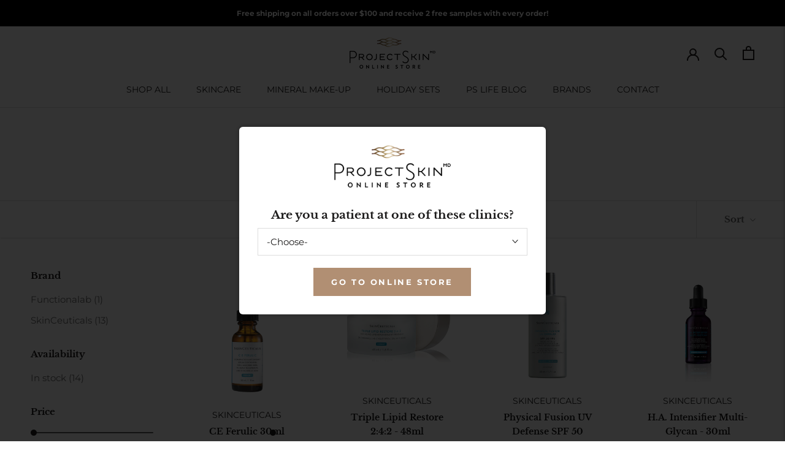

--- FILE ---
content_type: text/html; charset=utf-8
request_url: https://shop.projectskinmd.com/collections/dehydration
body_size: 34746
content:
<!doctype html>

<html class="no-js" lang="en">
  <head>
    <!-- Start cookieyes banner --> <script id="cookieyes" type="text/javascript" src="https://cdn-cookieyes.com/client_data/45af41bb238db27a35eddc6b/script.js" async></script> <!-- End cookieyes banner -->

<!-- Stock Alerts is generated by Ordersify -->
<style type="text/css">
  #osf_bis_form{
margin-top:30px;
position: relative;
}

.osf_inline_form .osf_close_button{
  display: none;
}

#osf_bis_form h3{
font-weight:bold;
font-size: 24px;
}
</style>
<style type="text/css">
    
</style>
<script type="text/javascript">
  window.ORDERSIFY_BIS = window.ORDERSIFY_BIS || {};
  window.ORDERSIFY_BIS.template = "collection";
  window.ORDERSIFY_BIS.language = "en";
  window.ORDERSIFY_BIS.primary_language = "en";
  window.ORDERSIFY_BIS.variant_inventory = [];
  window.ORDERSIFY_BIS.product_collections = [];
  
  
  window.ORDERSIFY_BIS.shop = "projectskin.myshopify.com";
  window.ORDERSIFY_BIS.variant_inventory = [];
  
  
  window.ORDERSIFY_BIS.popupSetting = {
    "is_optin_enable": false,
    "is_preorder": false,
    "is_brand_mark": true,
    "font_family": "Montserrat",
    "is_multiple_language": false,
    "font_size": 14,
    "popup_border_radius": 4,
    "popup_heading_color": "#212b36",
    "popup_text_color": "#212b36",
    "is_message_enable": false,
    "is_sms_enable": false,
    "is_accepts_marketing_enable": false,
    "field_border_radius": 4,
    "popup_button_color": "#ffffff",
    "popup_button_bg_color": "#000000",
    "is_float_button": false,
    "is_inline_form": true,
    "inline_form_selector": "#osf_bis_form",
    "inline_form_position": null,
    "float_button_position": "right",
    "float_button_top": 15,
    "float_button_color": "#ffffff",
    "float_button_bg_color": "#000000",
    "is_inline_button": false,
    "inline_button_color": "#ffffff",
    "inline_button_bg_color": "#212b36",
    "is_push_notification_enable": false,
    "is_overlay_close": false,
    "ignore_collection_ids": "",
    "ignore_product_tags": "",
    "ignore_product_ids": "",
    "is_auto_translation": false,
    "selector": null,
    "selector_position": "right",
    "is_ga": false,
    "is_fp": false,
    "is_fb_checkbox": false,
    "fb_page_id": null,
    "is_pushowl": false
};
  window.ORDERSIFY_BIS.product = null;
  window.ORDERSIFY_BIS.currentVariant = null;
  window.ORDERSIFY_BIS.stockRemainingSetting = {
    "status": false,
    "selector": "#osf_stock_remaining",
    "selector_position": "inside",
    "font_family": "Lato",
    "font_size": 13,
    "content": "Low stock! Only {{ quantity }} items left!",
    "display_quantity": 100
};
  
    window.ORDERSIFY_BIS.translations = {
    "en": {
        "inline_button_text": "Notify when available",
        "float_button_text": "Notify when available",
        "popup_heading": "Notify me when available",
        "popup_description": "We will send you a notification as soon as this product is available again.",
        "popup_button_text": "Notify me",
        "popup_note": "We respect your privacy and don't share your email with anybody.",
        "field_email_placeholder": "eg. username@example.com",
        "field_message_placeholder": "Tell something about your requirements to shop",
        "success_text": "You subscribed notification successfully",
        "required_email": "Your email is required",
        "invalid_email": "Your email is invalid",
        "invalid_message": "Your message must be less then 255 characters",
        "push_notification_message": "Receive via web notification",
        "low_stock_content": "Low stock! Only {{ quantity }} items left!",
        "optin_message": null,
        "please_agree": null
    }
};
  
</script>

<!-- End of Stock Alerts is generated by Ordersify -->
    <meta charset="utf-8"> 
    <meta http-equiv="X-UA-Compatible" content="IE=edge,chrome=1">
    <meta name="viewport" content="width=device-width, initial-scale=1.0, height=device-height, minimum-scale=1.0, maximum-scale=1.0">
    <meta name="theme-color" content="">
    <!-- Google Tag Manager -->
    <script>(function(w,d,s,l,i){w[l]=w[l]||[];w[l].push({'gtm.start':
    new Date().getTime(),event:'gtm.js'});var f=d.getElementsByTagName(s)[0],
    j=d.createElement(s),dl=l!='dataLayer'?'&l='+l:'';j.async=true;j.src=
    'https://www.googletagmanager.com/gtm.js?id='+i+dl;f.parentNode.insertBefore(j,f);
    })(window,document,'script','dataLayer','GTM-5JTTD8Q');</script>
    <!-- End Google Tag Manager -->
    
    <title>
      Dehydration &ndash; Project Skin MD
    </title><link rel="canonical" href="https://shop.projectskinmd.com/collections/dehydration"><link rel="shortcut icon" href="//shop.projectskinmd.com/cdn/shop/files/favicon_1_96x.png?v=1638889236" type="image/png"><meta property="og:type" content="website">
  <meta property="og:title" content="Dehydration">
  <meta property="og:image" content="http://shop.projectskinmd.com/cdn/shop/products/c-e-ferulic-an.jpg?v=1642590063">
  <meta property="og:image:secure_url" content="https://shop.projectskinmd.com/cdn/shop/products/c-e-ferulic-an.jpg?v=1642590063">
  <meta property="og:image:width" content="1041">
  <meta property="og:image:height" content="2048"><meta property="og:url" content="https://shop.projectskinmd.com/collections/dehydration">
<meta property="og:site_name" content="Project Skin MD"><meta name="twitter:card" content="summary"><meta name="twitter:title" content="Dehydration">
  <meta name="twitter:description" content="">
  <meta name="twitter:image" content="https://shop.projectskinmd.com/cdn/shop/products/c-e-ferulic-an_600x600_crop_center.jpg?v=1642590063">
    <style>
  @font-face {
  font-family: "Libre Baskerville";
  font-weight: 700;
  font-style: normal;
  font-display: fallback;
  src: url("//shop.projectskinmd.com/cdn/fonts/libre_baskerville/librebaskerville_n7.eb83ab550f8363268d3cb412ad3d4776b2bc22b9.woff2") format("woff2"),
       url("//shop.projectskinmd.com/cdn/fonts/libre_baskerville/librebaskerville_n7.5bb0de4f2b64b2f68c7e0de8d18bc3455494f553.woff") format("woff");
}

  @font-face {
  font-family: Montserrat;
  font-weight: 400;
  font-style: normal;
  font-display: fallback;
  src: url("//shop.projectskinmd.com/cdn/fonts/montserrat/montserrat_n4.81949fa0ac9fd2021e16436151e8eaa539321637.woff2") format("woff2"),
       url("//shop.projectskinmd.com/cdn/fonts/montserrat/montserrat_n4.a6c632ca7b62da89c3594789ba828388aac693fe.woff") format("woff");
}


  @font-face {
  font-family: Montserrat;
  font-weight: 700;
  font-style: normal;
  font-display: fallback;
  src: url("//shop.projectskinmd.com/cdn/fonts/montserrat/montserrat_n7.3c434e22befd5c18a6b4afadb1e3d77c128c7939.woff2") format("woff2"),
       url("//shop.projectskinmd.com/cdn/fonts/montserrat/montserrat_n7.5d9fa6e2cae713c8fb539a9876489d86207fe957.woff") format("woff");
}

  @font-face {
  font-family: Montserrat;
  font-weight: 400;
  font-style: italic;
  font-display: fallback;
  src: url("//shop.projectskinmd.com/cdn/fonts/montserrat/montserrat_i4.5a4ea298b4789e064f62a29aafc18d41f09ae59b.woff2") format("woff2"),
       url("//shop.projectskinmd.com/cdn/fonts/montserrat/montserrat_i4.072b5869c5e0ed5b9d2021e4c2af132e16681ad2.woff") format("woff");
}

  @font-face {
  font-family: Montserrat;
  font-weight: 700;
  font-style: italic;
  font-display: fallback;
  src: url("//shop.projectskinmd.com/cdn/fonts/montserrat/montserrat_i7.a0d4a463df4f146567d871890ffb3c80408e7732.woff2") format("woff2"),
       url("//shop.projectskinmd.com/cdn/fonts/montserrat/montserrat_i7.f6ec9f2a0681acc6f8152c40921d2a4d2e1a2c78.woff") format("woff");
}


  :root {
    --heading-font-family : "Libre Baskerville", serif;
    --heading-font-weight : 700;
    --heading-font-style  : normal;

    --text-font-family : Montserrat, sans-serif;
    --text-font-weight : 400;
    --text-font-style  : normal;

    --base-text-font-size   : 15px;
    --default-text-font-size: 14px;--background          : #ffffff;
    --background-rgb      : 255, 255, 255;
    --light-background    : #ffffff;
    --light-background-rgb: 255, 255, 255;
    --heading-color       : #1c1b1b;
    --text-color          : #1c1b1b;
    --text-color-rgb      : 28, 27, 27;
    --text-color-light    : #6a6a6a;
    --text-color-light-rgb: 106, 106, 106;
    --link-color          : #6a6a6a;
    --link-color-rgb      : 106, 106, 106;
    --border-color        : #dddddd;
    --border-color-rgb    : 221, 221, 221;

    --button-background    : #1c1b1b;
    --button-background-rgb: 28, 27, 27;
    --button-text-color    : #ffffff;

    --header-background       : #ffffff;
    --header-heading-color    : #1c1b1b;
    --header-light-text-color : #6a6a6a;
    --header-border-color     : #dddddd;

    --footer-background    : #ffffff;
    --footer-text-color    : #6a6a6a;
    --footer-heading-color : #1c1b1b;
    --footer-border-color  : #e9e9e9;

    --navigation-background      : #1c1b1b;
    --navigation-background-rgb  : 28, 27, 27;
    --navigation-text-color      : #ffffff;
    --navigation-text-color-light: rgba(255, 255, 255, 0.5);
    --navigation-border-color    : rgba(255, 255, 255, 0.25);

    --newsletter-popup-background     : #1c1b1b;
    --newsletter-popup-text-color     : #ffffff;
    --newsletter-popup-text-color-rgb : 255, 255, 255;

    --secondary-elements-background       : #1c1b1b;
    --secondary-elements-background-rgb   : 28, 27, 27;
    --secondary-elements-text-color       : #ffffff;
    --secondary-elements-text-color-light : rgba(255, 255, 255, 0.5);
    --secondary-elements-border-color     : rgba(255, 255, 255, 0.25);

    --product-sale-price-color    : #f94c43;
    --product-sale-price-color-rgb: 249, 76, 67;
    --product-star-rating: #f6a429;

    /* Shopify related variables */
    --payment-terms-background-color: #ffffff;

    /* Products */

    --horizontal-spacing-four-products-per-row: 60px;
        --horizontal-spacing-two-products-per-row : 60px;

    --vertical-spacing-four-products-per-row: 60px;
        --vertical-spacing-two-products-per-row : 75px;

    /* Animation */
    --drawer-transition-timing: cubic-bezier(0.645, 0.045, 0.355, 1);
    --header-base-height: 80px; /* We set a default for browsers that do not support CSS variables */

    /* Cursors */
    --cursor-zoom-in-svg    : url(//shop.projectskinmd.com/cdn/shop/t/2/assets/cursor-zoom-in.svg?v=170532930330058140181638831063);
    --cursor-zoom-in-2x-svg : url(//shop.projectskinmd.com/cdn/shop/t/2/assets/cursor-zoom-in-2x.svg?v=56685658183649387561638831063);
  }
</style>

<script>
  // IE11 does not have support for CSS variables, so we have to polyfill them
  if (!(((window || {}).CSS || {}).supports && window.CSS.supports('(--a: 0)'))) {
    const script = document.createElement('script');
    script.type = 'text/javascript';
    script.src = 'https://cdn.jsdelivr.net/npm/css-vars-ponyfill@2';
    script.onload = function() {
      cssVars({});
    };

    document.getElementsByTagName('head')[0].appendChild(script);
  }
</script>

    <script>window.performance && window.performance.mark && window.performance.mark('shopify.content_for_header.start');</script><meta name="google-site-verification" content="c6G07B3KBR9QKViIYmwFy5ieB4TRY_YGxPqqPci-LLo">
<meta name="facebook-domain-verification" content="sp5w784dbw5w4dy73qveg3n0gxdz05">
<meta id="shopify-digital-wallet" name="shopify-digital-wallet" content="/55664017544/digital_wallets/dialog">
<meta name="shopify-checkout-api-token" content="b82bb427f0b54848b0c8c65878a759ea">
<link rel="alternate" type="application/atom+xml" title="Feed" href="/collections/dehydration.atom" />
<link rel="alternate" type="application/json+oembed" href="https://shop.projectskinmd.com/collections/dehydration.oembed">
<script async="async" src="/checkouts/internal/preloads.js?locale=en-CA"></script>
<link rel="preconnect" href="https://shop.app" crossorigin="anonymous">
<script async="async" src="https://shop.app/checkouts/internal/preloads.js?locale=en-CA&shop_id=55664017544" crossorigin="anonymous"></script>
<script id="apple-pay-shop-capabilities" type="application/json">{"shopId":55664017544,"countryCode":"CA","currencyCode":"CAD","merchantCapabilities":["supports3DS"],"merchantId":"gid:\/\/shopify\/Shop\/55664017544","merchantName":"Project Skin MD","requiredBillingContactFields":["postalAddress","email","phone"],"requiredShippingContactFields":["postalAddress","email","phone"],"shippingType":"shipping","supportedNetworks":["visa","masterCard","amex","discover","interac","jcb"],"total":{"type":"pending","label":"Project Skin MD","amount":"1.00"},"shopifyPaymentsEnabled":true,"supportsSubscriptions":true}</script>
<script id="shopify-features" type="application/json">{"accessToken":"b82bb427f0b54848b0c8c65878a759ea","betas":["rich-media-storefront-analytics"],"domain":"shop.projectskinmd.com","predictiveSearch":true,"shopId":55664017544,"locale":"en"}</script>
<script>var Shopify = Shopify || {};
Shopify.shop = "projectskin.myshopify.com";
Shopify.locale = "en";
Shopify.currency = {"active":"CAD","rate":"1.0"};
Shopify.country = "CA";
Shopify.theme = {"name":"Projectskin PROD","id":121523863688,"schema_name":"Prestige","schema_version":"5.4.3","theme_store_id":null,"role":"main"};
Shopify.theme.handle = "null";
Shopify.theme.style = {"id":null,"handle":null};
Shopify.cdnHost = "shop.projectskinmd.com/cdn";
Shopify.routes = Shopify.routes || {};
Shopify.routes.root = "/";</script>
<script type="module">!function(o){(o.Shopify=o.Shopify||{}).modules=!0}(window);</script>
<script>!function(o){function n(){var o=[];function n(){o.push(Array.prototype.slice.apply(arguments))}return n.q=o,n}var t=o.Shopify=o.Shopify||{};t.loadFeatures=n(),t.autoloadFeatures=n()}(window);</script>
<script>
  window.ShopifyPay = window.ShopifyPay || {};
  window.ShopifyPay.apiHost = "shop.app\/pay";
  window.ShopifyPay.redirectState = null;
</script>
<script id="shop-js-analytics" type="application/json">{"pageType":"collection"}</script>
<script defer="defer" async type="module" src="//shop.projectskinmd.com/cdn/shopifycloud/shop-js/modules/v2/client.init-shop-cart-sync_BT-GjEfc.en.esm.js"></script>
<script defer="defer" async type="module" src="//shop.projectskinmd.com/cdn/shopifycloud/shop-js/modules/v2/chunk.common_D58fp_Oc.esm.js"></script>
<script defer="defer" async type="module" src="//shop.projectskinmd.com/cdn/shopifycloud/shop-js/modules/v2/chunk.modal_xMitdFEc.esm.js"></script>
<script type="module">
  await import("//shop.projectskinmd.com/cdn/shopifycloud/shop-js/modules/v2/client.init-shop-cart-sync_BT-GjEfc.en.esm.js");
await import("//shop.projectskinmd.com/cdn/shopifycloud/shop-js/modules/v2/chunk.common_D58fp_Oc.esm.js");
await import("//shop.projectskinmd.com/cdn/shopifycloud/shop-js/modules/v2/chunk.modal_xMitdFEc.esm.js");

  window.Shopify.SignInWithShop?.initShopCartSync?.({"fedCMEnabled":true,"windoidEnabled":true});

</script>
<script>
  window.Shopify = window.Shopify || {};
  if (!window.Shopify.featureAssets) window.Shopify.featureAssets = {};
  window.Shopify.featureAssets['shop-js'] = {"shop-cart-sync":["modules/v2/client.shop-cart-sync_DZOKe7Ll.en.esm.js","modules/v2/chunk.common_D58fp_Oc.esm.js","modules/v2/chunk.modal_xMitdFEc.esm.js"],"init-fed-cm":["modules/v2/client.init-fed-cm_B6oLuCjv.en.esm.js","modules/v2/chunk.common_D58fp_Oc.esm.js","modules/v2/chunk.modal_xMitdFEc.esm.js"],"shop-cash-offers":["modules/v2/client.shop-cash-offers_D2sdYoxE.en.esm.js","modules/v2/chunk.common_D58fp_Oc.esm.js","modules/v2/chunk.modal_xMitdFEc.esm.js"],"shop-login-button":["modules/v2/client.shop-login-button_QeVjl5Y3.en.esm.js","modules/v2/chunk.common_D58fp_Oc.esm.js","modules/v2/chunk.modal_xMitdFEc.esm.js"],"pay-button":["modules/v2/client.pay-button_DXTOsIq6.en.esm.js","modules/v2/chunk.common_D58fp_Oc.esm.js","modules/v2/chunk.modal_xMitdFEc.esm.js"],"shop-button":["modules/v2/client.shop-button_DQZHx9pm.en.esm.js","modules/v2/chunk.common_D58fp_Oc.esm.js","modules/v2/chunk.modal_xMitdFEc.esm.js"],"avatar":["modules/v2/client.avatar_BTnouDA3.en.esm.js"],"init-windoid":["modules/v2/client.init-windoid_CR1B-cfM.en.esm.js","modules/v2/chunk.common_D58fp_Oc.esm.js","modules/v2/chunk.modal_xMitdFEc.esm.js"],"init-shop-for-new-customer-accounts":["modules/v2/client.init-shop-for-new-customer-accounts_C_vY_xzh.en.esm.js","modules/v2/client.shop-login-button_QeVjl5Y3.en.esm.js","modules/v2/chunk.common_D58fp_Oc.esm.js","modules/v2/chunk.modal_xMitdFEc.esm.js"],"init-shop-email-lookup-coordinator":["modules/v2/client.init-shop-email-lookup-coordinator_BI7n9ZSv.en.esm.js","modules/v2/chunk.common_D58fp_Oc.esm.js","modules/v2/chunk.modal_xMitdFEc.esm.js"],"init-shop-cart-sync":["modules/v2/client.init-shop-cart-sync_BT-GjEfc.en.esm.js","modules/v2/chunk.common_D58fp_Oc.esm.js","modules/v2/chunk.modal_xMitdFEc.esm.js"],"shop-toast-manager":["modules/v2/client.shop-toast-manager_DiYdP3xc.en.esm.js","modules/v2/chunk.common_D58fp_Oc.esm.js","modules/v2/chunk.modal_xMitdFEc.esm.js"],"init-customer-accounts":["modules/v2/client.init-customer-accounts_D9ZNqS-Q.en.esm.js","modules/v2/client.shop-login-button_QeVjl5Y3.en.esm.js","modules/v2/chunk.common_D58fp_Oc.esm.js","modules/v2/chunk.modal_xMitdFEc.esm.js"],"init-customer-accounts-sign-up":["modules/v2/client.init-customer-accounts-sign-up_iGw4briv.en.esm.js","modules/v2/client.shop-login-button_QeVjl5Y3.en.esm.js","modules/v2/chunk.common_D58fp_Oc.esm.js","modules/v2/chunk.modal_xMitdFEc.esm.js"],"shop-follow-button":["modules/v2/client.shop-follow-button_CqMgW2wH.en.esm.js","modules/v2/chunk.common_D58fp_Oc.esm.js","modules/v2/chunk.modal_xMitdFEc.esm.js"],"checkout-modal":["modules/v2/client.checkout-modal_xHeaAweL.en.esm.js","modules/v2/chunk.common_D58fp_Oc.esm.js","modules/v2/chunk.modal_xMitdFEc.esm.js"],"shop-login":["modules/v2/client.shop-login_D91U-Q7h.en.esm.js","modules/v2/chunk.common_D58fp_Oc.esm.js","modules/v2/chunk.modal_xMitdFEc.esm.js"],"lead-capture":["modules/v2/client.lead-capture_BJmE1dJe.en.esm.js","modules/v2/chunk.common_D58fp_Oc.esm.js","modules/v2/chunk.modal_xMitdFEc.esm.js"],"payment-terms":["modules/v2/client.payment-terms_Ci9AEqFq.en.esm.js","modules/v2/chunk.common_D58fp_Oc.esm.js","modules/v2/chunk.modal_xMitdFEc.esm.js"]};
</script>
<script>(function() {
  var isLoaded = false;
  function asyncLoad() {
    if (isLoaded) return;
    isLoaded = true;
    var urls = ["https:\/\/cdn.ordersify.com\/sdk\/productalerts-shopify.js?shop=projectskin.myshopify.com","https:\/\/d23dclunsivw3h.cloudfront.net\/redirect-app.js?shop=projectskin.myshopify.com"];
    for (var i = 0; i < urls.length; i++) {
      var s = document.createElement('script');
      s.type = 'text/javascript';
      s.async = true;
      s.src = urls[i];
      var x = document.getElementsByTagName('script')[0];
      x.parentNode.insertBefore(s, x);
    }
  };
  if(window.attachEvent) {
    window.attachEvent('onload', asyncLoad);
  } else {
    window.addEventListener('load', asyncLoad, false);
  }
})();</script>
<script id="__st">var __st={"a":55664017544,"offset":-28800,"reqid":"218fbefb-c40d-40f2-8902-5138ea3965e2-1769103673","pageurl":"shop.projectskinmd.com\/collections\/dehydration","u":"4cb46219fcb1","p":"collection","rtyp":"collection","rid":265756770440};</script>
<script>window.ShopifyPaypalV4VisibilityTracking = true;</script>
<script id="captcha-bootstrap">!function(){'use strict';const t='contact',e='account',n='new_comment',o=[[t,t],['blogs',n],['comments',n],[t,'customer']],c=[[e,'customer_login'],[e,'guest_login'],[e,'recover_customer_password'],[e,'create_customer']],r=t=>t.map((([t,e])=>`form[action*='/${t}']:not([data-nocaptcha='true']) input[name='form_type'][value='${e}']`)).join(','),a=t=>()=>t?[...document.querySelectorAll(t)].map((t=>t.form)):[];function s(){const t=[...o],e=r(t);return a(e)}const i='password',u='form_key',d=['recaptcha-v3-token','g-recaptcha-response','h-captcha-response',i],f=()=>{try{return window.sessionStorage}catch{return}},m='__shopify_v',_=t=>t.elements[u];function p(t,e,n=!1){try{const o=window.sessionStorage,c=JSON.parse(o.getItem(e)),{data:r}=function(t){const{data:e,action:n}=t;return t[m]||n?{data:e,action:n}:{data:t,action:n}}(c);for(const[e,n]of Object.entries(r))t.elements[e]&&(t.elements[e].value=n);n&&o.removeItem(e)}catch(o){console.error('form repopulation failed',{error:o})}}const l='form_type',E='cptcha';function T(t){t.dataset[E]=!0}const w=window,h=w.document,L='Shopify',v='ce_forms',y='captcha';let A=!1;((t,e)=>{const n=(g='f06e6c50-85a8-45c8-87d0-21a2b65856fe',I='https://cdn.shopify.com/shopifycloud/storefront-forms-hcaptcha/ce_storefront_forms_captcha_hcaptcha.v1.5.2.iife.js',D={infoText:'Protected by hCaptcha',privacyText:'Privacy',termsText:'Terms'},(t,e,n)=>{const o=w[L][v],c=o.bindForm;if(c)return c(t,g,e,D).then(n);var r;o.q.push([[t,g,e,D],n]),r=I,A||(h.body.append(Object.assign(h.createElement('script'),{id:'captcha-provider',async:!0,src:r})),A=!0)});var g,I,D;w[L]=w[L]||{},w[L][v]=w[L][v]||{},w[L][v].q=[],w[L][y]=w[L][y]||{},w[L][y].protect=function(t,e){n(t,void 0,e),T(t)},Object.freeze(w[L][y]),function(t,e,n,w,h,L){const[v,y,A,g]=function(t,e,n){const i=e?o:[],u=t?c:[],d=[...i,...u],f=r(d),m=r(i),_=r(d.filter((([t,e])=>n.includes(e))));return[a(f),a(m),a(_),s()]}(w,h,L),I=t=>{const e=t.target;return e instanceof HTMLFormElement?e:e&&e.form},D=t=>v().includes(t);t.addEventListener('submit',(t=>{const e=I(t);if(!e)return;const n=D(e)&&!e.dataset.hcaptchaBound&&!e.dataset.recaptchaBound,o=_(e),c=g().includes(e)&&(!o||!o.value);(n||c)&&t.preventDefault(),c&&!n&&(function(t){try{if(!f())return;!function(t){const e=f();if(!e)return;const n=_(t);if(!n)return;const o=n.value;o&&e.removeItem(o)}(t);const e=Array.from(Array(32),(()=>Math.random().toString(36)[2])).join('');!function(t,e){_(t)||t.append(Object.assign(document.createElement('input'),{type:'hidden',name:u})),t.elements[u].value=e}(t,e),function(t,e){const n=f();if(!n)return;const o=[...t.querySelectorAll(`input[type='${i}']`)].map((({name:t})=>t)),c=[...d,...o],r={};for(const[a,s]of new FormData(t).entries())c.includes(a)||(r[a]=s);n.setItem(e,JSON.stringify({[m]:1,action:t.action,data:r}))}(t,e)}catch(e){console.error('failed to persist form',e)}}(e),e.submit())}));const S=(t,e)=>{t&&!t.dataset[E]&&(n(t,e.some((e=>e===t))),T(t))};for(const o of['focusin','change'])t.addEventListener(o,(t=>{const e=I(t);D(e)&&S(e,y())}));const B=e.get('form_key'),M=e.get(l),P=B&&M;t.addEventListener('DOMContentLoaded',(()=>{const t=y();if(P)for(const e of t)e.elements[l].value===M&&p(e,B);[...new Set([...A(),...v().filter((t=>'true'===t.dataset.shopifyCaptcha))])].forEach((e=>S(e,t)))}))}(h,new URLSearchParams(w.location.search),n,t,e,['guest_login'])})(!0,!0)}();</script>
<script integrity="sha256-4kQ18oKyAcykRKYeNunJcIwy7WH5gtpwJnB7kiuLZ1E=" data-source-attribution="shopify.loadfeatures" defer="defer" src="//shop.projectskinmd.com/cdn/shopifycloud/storefront/assets/storefront/load_feature-a0a9edcb.js" crossorigin="anonymous"></script>
<script crossorigin="anonymous" defer="defer" src="//shop.projectskinmd.com/cdn/shopifycloud/storefront/assets/shopify_pay/storefront-65b4c6d7.js?v=20250812"></script>
<script data-source-attribution="shopify.dynamic_checkout.dynamic.init">var Shopify=Shopify||{};Shopify.PaymentButton=Shopify.PaymentButton||{isStorefrontPortableWallets:!0,init:function(){window.Shopify.PaymentButton.init=function(){};var t=document.createElement("script");t.src="https://shop.projectskinmd.com/cdn/shopifycloud/portable-wallets/latest/portable-wallets.en.js",t.type="module",document.head.appendChild(t)}};
</script>
<script data-source-attribution="shopify.dynamic_checkout.buyer_consent">
  function portableWalletsHideBuyerConsent(e){var t=document.getElementById("shopify-buyer-consent"),n=document.getElementById("shopify-subscription-policy-button");t&&n&&(t.classList.add("hidden"),t.setAttribute("aria-hidden","true"),n.removeEventListener("click",e))}function portableWalletsShowBuyerConsent(e){var t=document.getElementById("shopify-buyer-consent"),n=document.getElementById("shopify-subscription-policy-button");t&&n&&(t.classList.remove("hidden"),t.removeAttribute("aria-hidden"),n.addEventListener("click",e))}window.Shopify?.PaymentButton&&(window.Shopify.PaymentButton.hideBuyerConsent=portableWalletsHideBuyerConsent,window.Shopify.PaymentButton.showBuyerConsent=portableWalletsShowBuyerConsent);
</script>
<script data-source-attribution="shopify.dynamic_checkout.cart.bootstrap">document.addEventListener("DOMContentLoaded",(function(){function t(){return document.querySelector("shopify-accelerated-checkout-cart, shopify-accelerated-checkout")}if(t())Shopify.PaymentButton.init();else{new MutationObserver((function(e,n){t()&&(Shopify.PaymentButton.init(),n.disconnect())})).observe(document.body,{childList:!0,subtree:!0})}}));
</script>
<link id="shopify-accelerated-checkout-styles" rel="stylesheet" media="screen" href="https://shop.projectskinmd.com/cdn/shopifycloud/portable-wallets/latest/accelerated-checkout-backwards-compat.css" crossorigin="anonymous">
<style id="shopify-accelerated-checkout-cart">
        #shopify-buyer-consent {
  margin-top: 1em;
  display: inline-block;
  width: 100%;
}

#shopify-buyer-consent.hidden {
  display: none;
}

#shopify-subscription-policy-button {
  background: none;
  border: none;
  padding: 0;
  text-decoration: underline;
  font-size: inherit;
  cursor: pointer;
}

#shopify-subscription-policy-button::before {
  box-shadow: none;
}

      </style>

<script>window.performance && window.performance.mark && window.performance.mark('shopify.content_for_header.end');</script>

    <link rel="stylesheet" href="//shop.projectskinmd.com/cdn/shop/t/2/assets/theme.css?v=130172970477343029641707489847">
    <link rel="stylesheet" href="//shop.projectskinmd.com/cdn/shop/t/2/assets/projectskin.css?v=91564524910227239701652723097">
    <script>// This allows to expose several variables to the global scope, to be used in scripts
      window.theme = {
        pageType: "collection",
        moneyFormat: "${{amount}}",
        moneyWithCurrencyFormat: "${{amount}} CAD",
        currencyCodeEnabled: true,
        productImageSize: "square",
        searchMode: "product,article",
        showPageTransition: false,
        showElementStaggering: true,
        showImageZooming: true
      };

      window.routes = {
        rootUrl: "\/",
        rootUrlWithoutSlash: '',
        cartUrl: "\/cart",
        cartAddUrl: "\/cart\/add",
        cartChangeUrl: "\/cart\/change",
        searchUrl: "\/search",
        productRecommendationsUrl: "\/recommendations\/products"
      };

      window.languages = {
        cartAddNote: "Add Order Note",
        cartEditNote: "Edit Order Note",
        productImageLoadingError: "This image could not be loaded. Please try to reload the page.",
        productFormAddToCart: "Add to cart",
        productFormUnavailable: "Unavailable",
        productFormSoldOut: "Sold Out",
        shippingEstimatorOneResult: "1 option available:",
        shippingEstimatorMoreResults: "{{count}} options available:",
        shippingEstimatorNoResults: "No shipping could be found"
      };

      window.lazySizesConfig = {
        loadHidden: false,
        hFac: 0.5,
        expFactor: 2,
        ricTimeout: 150,
        lazyClass: 'Image--lazyLoad',
        loadingClass: 'Image--lazyLoading',
        loadedClass: 'Image--lazyLoaded'
      };

      document.documentElement.className = document.documentElement.className.replace('no-js', 'js');
      document.documentElement.style.setProperty('--window-height', window.innerHeight + 'px');

      // We do a quick detection of some features (we could use Modernizr but for so little...)
      (function() {
        document.documentElement.className += ((window.CSS && window.CSS.supports('(position: sticky) or (position: -webkit-sticky)')) ? ' supports-sticky' : ' no-supports-sticky');
        document.documentElement.className += (window.matchMedia('(-moz-touch-enabled: 1), (hover: none)')).matches ? ' no-supports-hover' : ' supports-hover';
      }());

      
    </script>

    <script src="//shop.projectskinmd.com/cdn/shop/t/2/assets/lazysizes.min.js?v=174358363404432586981638831048" async></script><script src="//shop.projectskinmd.com/cdn/shop/t/2/assets/libs.min.js?v=26178543184394469741638831049" defer></script>
    <script src="//shop.projectskinmd.com/cdn/shop/t/2/assets/theme.js?v=69766538163165777771638831050" defer></script>
    <script src="https://code.jquery.com/jquery-3.6.0.min.js" defer integrity="sha256-/xUj+3OJU5yExlq6GSYGSHk7tPXikynS7ogEvDej/m4=" crossorigin="anonymous"></script>
    <script src="//shop.projectskinmd.com/cdn/shop/t/2/assets/custom.js?v=6768864402258041281652723095" defer></script>

    <!-- jQuery Modal -->
    <script defer src="https://cdnjs.cloudflare.com/ajax/libs/jquery-modal/0.9.1/jquery.modal.min.js"></script>
    <link rel="stylesheet" href="//shop.projectskinmd.com/cdn/shop/t/2/assets/jquery.modal.css?v=34094762661321584451652723096" />

    <script>
      (function () {
        window.onpageshow = function() {
          if (window.theme.showPageTransition) {
            var pageTransition = document.querySelector('.PageTransition');

            if (pageTransition) {
              pageTransition.style.visibility = 'visible';
              pageTransition.style.opacity = '0';
            }
          }

          // When the page is loaded from the cache, we have to reload the cart content
          document.documentElement.dispatchEvent(new CustomEvent('cart:refresh', {
            bubbles: true
          }));
        };
      })();
    </script>

    


  <script type="application/ld+json">
  {
    "@context": "http://schema.org",
    "@type": "BreadcrumbList",
  "itemListElement": [{
      "@type": "ListItem",
      "position": 1,
      "name": "Home",
      "item": "https://shop.projectskinmd.com"
    },{
          "@type": "ListItem",
          "position": 2,
          "name": "Dehydration",
          "item": "https://shop.projectskinmd.com/collections/dehydration"
        }]
  }
  </script>

    <!-- Global site tag (gtag.js) - Google AdWords: 10865166593 -->
    <script async src="https://www.googletagmanager.com/gtag/js?id=AW-10865166593"></script>
    <script>
      window.dataLayer = window.dataLayer || [];
      function gtag(){dataLayer.push(arguments);}
      gtag('js', new Date());

      gtag('config', 'AW-10865166593');
  </script>

  <!-- Meta Pixel Code -->
  <script>
    !function(f,b,e,v,n,t,s)
    {if(f.fbq)return;n=f.fbq=function(){n.callMethod?
    n.callMethod.apply(n,arguments):n.queue.push(arguments)};
    if(!f._fbq)f._fbq=n;n.push=n;n.loaded=!0;n.version='2.0';
    n.queue=[];t=b.createElement(e);t.async=!0;
    t.src=v;s=b.getElementsByTagName(e)[0];
    s.parentNode.insertBefore(t,s)}(window, document,'script',
    'https://connect.facebook.net/en_US/fbevents.js');
    fbq('init', '570102985303882');
    fbq('track', 'PageView');
  </script>
  <noscript><img height="1" width="1" style="display:none" src="https://www.facebook.com/tr?id=570102985303882&ev=PageView&noscript=1"/></noscript>
  <!-- End Meta Pixel Code -->


  <!-- Pinterest Tag -->
  <script>
  !function(e){if(!window.pintrk){window.pintrk = function () {
  window.pintrk.queue.push(Array.prototype.slice.call(arguments))};var
    n=window.pintrk;n.queue=[],n.version="3.0";var
    t=document.createElement("script");t.async=!0,t.src=e;var
    r=document.getElementsByTagName("script")[0];
    r.parentNode.insertBefore(t,r)}}("https://s.pinimg.com/ct/core.js");
  pintrk('load', '2612528139968', {em: '<user_email_address>'});
  pintrk('page');
  pintrk('track', 'pagevisit', {
    event_id: 'eventId0001'
    });
  </script>
  <noscript>
  <img height="1" width="1" style="display:none;" alt="" src="https://ct.pinterest.com/v3/?event=init&tid=2612528139968&pd[em]=<hashed_email_address>&noscript=1" />
  </noscript>
  <!-- end Pinterest Tag -->
    
    <script>
        function addToCartEvent() {
          fbq('track', 'AddToCart'); //Facebook Metapixel Add to Cart Event

          <!-- Pinterest Add to Cart Event -->
          pintrk('track', 'addtocart', {
            event_id: 'eventId0001',
            value: 100,
            order_quantity: 1,
            currency: 'USD'
          });
          <!-- end Pinterest Add to Cart Event -->

        }
    </script>

  
  <link href="https://cdn.shopify.com/extensions/019b7315-273a-71f2-af67-0d43dab6018a/iwish-633/assets/main.505ed1e9.chunk.css" rel="stylesheet" type="text/css" media="all">
<link href="https://monorail-edge.shopifysvc.com" rel="dns-prefetch">
<script>(function(){if ("sendBeacon" in navigator && "performance" in window) {try {var session_token_from_headers = performance.getEntriesByType('navigation')[0].serverTiming.find(x => x.name == '_s').description;} catch {var session_token_from_headers = undefined;}var session_cookie_matches = document.cookie.match(/_shopify_s=([^;]*)/);var session_token_from_cookie = session_cookie_matches && session_cookie_matches.length === 2 ? session_cookie_matches[1] : "";var session_token = session_token_from_headers || session_token_from_cookie || "";function handle_abandonment_event(e) {var entries = performance.getEntries().filter(function(entry) {return /monorail-edge.shopifysvc.com/.test(entry.name);});if (!window.abandonment_tracked && entries.length === 0) {window.abandonment_tracked = true;var currentMs = Date.now();var navigation_start = performance.timing.navigationStart;var payload = {shop_id: 55664017544,url: window.location.href,navigation_start,duration: currentMs - navigation_start,session_token,page_type: "collection"};window.navigator.sendBeacon("https://monorail-edge.shopifysvc.com/v1/produce", JSON.stringify({schema_id: "online_store_buyer_site_abandonment/1.1",payload: payload,metadata: {event_created_at_ms: currentMs,event_sent_at_ms: currentMs}}));}}window.addEventListener('pagehide', handle_abandonment_event);}}());</script>
<script id="web-pixels-manager-setup">(function e(e,d,r,n,o){if(void 0===o&&(o={}),!Boolean(null===(a=null===(i=window.Shopify)||void 0===i?void 0:i.analytics)||void 0===a?void 0:a.replayQueue)){var i,a;window.Shopify=window.Shopify||{};var t=window.Shopify;t.analytics=t.analytics||{};var s=t.analytics;s.replayQueue=[],s.publish=function(e,d,r){return s.replayQueue.push([e,d,r]),!0};try{self.performance.mark("wpm:start")}catch(e){}var l=function(){var e={modern:/Edge?\/(1{2}[4-9]|1[2-9]\d|[2-9]\d{2}|\d{4,})\.\d+(\.\d+|)|Firefox\/(1{2}[4-9]|1[2-9]\d|[2-9]\d{2}|\d{4,})\.\d+(\.\d+|)|Chrom(ium|e)\/(9{2}|\d{3,})\.\d+(\.\d+|)|(Maci|X1{2}).+ Version\/(15\.\d+|(1[6-9]|[2-9]\d|\d{3,})\.\d+)([,.]\d+|)( \(\w+\)|)( Mobile\/\w+|) Safari\/|Chrome.+OPR\/(9{2}|\d{3,})\.\d+\.\d+|(CPU[ +]OS|iPhone[ +]OS|CPU[ +]iPhone|CPU IPhone OS|CPU iPad OS)[ +]+(15[._]\d+|(1[6-9]|[2-9]\d|\d{3,})[._]\d+)([._]\d+|)|Android:?[ /-](13[3-9]|1[4-9]\d|[2-9]\d{2}|\d{4,})(\.\d+|)(\.\d+|)|Android.+Firefox\/(13[5-9]|1[4-9]\d|[2-9]\d{2}|\d{4,})\.\d+(\.\d+|)|Android.+Chrom(ium|e)\/(13[3-9]|1[4-9]\d|[2-9]\d{2}|\d{4,})\.\d+(\.\d+|)|SamsungBrowser\/([2-9]\d|\d{3,})\.\d+/,legacy:/Edge?\/(1[6-9]|[2-9]\d|\d{3,})\.\d+(\.\d+|)|Firefox\/(5[4-9]|[6-9]\d|\d{3,})\.\d+(\.\d+|)|Chrom(ium|e)\/(5[1-9]|[6-9]\d|\d{3,})\.\d+(\.\d+|)([\d.]+$|.*Safari\/(?![\d.]+ Edge\/[\d.]+$))|(Maci|X1{2}).+ Version\/(10\.\d+|(1[1-9]|[2-9]\d|\d{3,})\.\d+)([,.]\d+|)( \(\w+\)|)( Mobile\/\w+|) Safari\/|Chrome.+OPR\/(3[89]|[4-9]\d|\d{3,})\.\d+\.\d+|(CPU[ +]OS|iPhone[ +]OS|CPU[ +]iPhone|CPU IPhone OS|CPU iPad OS)[ +]+(10[._]\d+|(1[1-9]|[2-9]\d|\d{3,})[._]\d+)([._]\d+|)|Android:?[ /-](13[3-9]|1[4-9]\d|[2-9]\d{2}|\d{4,})(\.\d+|)(\.\d+|)|Mobile Safari.+OPR\/([89]\d|\d{3,})\.\d+\.\d+|Android.+Firefox\/(13[5-9]|1[4-9]\d|[2-9]\d{2}|\d{4,})\.\d+(\.\d+|)|Android.+Chrom(ium|e)\/(13[3-9]|1[4-9]\d|[2-9]\d{2}|\d{4,})\.\d+(\.\d+|)|Android.+(UC? ?Browser|UCWEB|U3)[ /]?(15\.([5-9]|\d{2,})|(1[6-9]|[2-9]\d|\d{3,})\.\d+)\.\d+|SamsungBrowser\/(5\.\d+|([6-9]|\d{2,})\.\d+)|Android.+MQ{2}Browser\/(14(\.(9|\d{2,})|)|(1[5-9]|[2-9]\d|\d{3,})(\.\d+|))(\.\d+|)|K[Aa][Ii]OS\/(3\.\d+|([4-9]|\d{2,})\.\d+)(\.\d+|)/},d=e.modern,r=e.legacy,n=navigator.userAgent;return n.match(d)?"modern":n.match(r)?"legacy":"unknown"}(),u="modern"===l?"modern":"legacy",c=(null!=n?n:{modern:"",legacy:""})[u],f=function(e){return[e.baseUrl,"/wpm","/b",e.hashVersion,"modern"===e.buildTarget?"m":"l",".js"].join("")}({baseUrl:d,hashVersion:r,buildTarget:u}),m=function(e){var d=e.version,r=e.bundleTarget,n=e.surface,o=e.pageUrl,i=e.monorailEndpoint;return{emit:function(e){var a=e.status,t=e.errorMsg,s=(new Date).getTime(),l=JSON.stringify({metadata:{event_sent_at_ms:s},events:[{schema_id:"web_pixels_manager_load/3.1",payload:{version:d,bundle_target:r,page_url:o,status:a,surface:n,error_msg:t},metadata:{event_created_at_ms:s}}]});if(!i)return console&&console.warn&&console.warn("[Web Pixels Manager] No Monorail endpoint provided, skipping logging."),!1;try{return self.navigator.sendBeacon.bind(self.navigator)(i,l)}catch(e){}var u=new XMLHttpRequest;try{return u.open("POST",i,!0),u.setRequestHeader("Content-Type","text/plain"),u.send(l),!0}catch(e){return console&&console.warn&&console.warn("[Web Pixels Manager] Got an unhandled error while logging to Monorail."),!1}}}}({version:r,bundleTarget:l,surface:e.surface,pageUrl:self.location.href,monorailEndpoint:e.monorailEndpoint});try{o.browserTarget=l,function(e){var d=e.src,r=e.async,n=void 0===r||r,o=e.onload,i=e.onerror,a=e.sri,t=e.scriptDataAttributes,s=void 0===t?{}:t,l=document.createElement("script"),u=document.querySelector("head"),c=document.querySelector("body");if(l.async=n,l.src=d,a&&(l.integrity=a,l.crossOrigin="anonymous"),s)for(var f in s)if(Object.prototype.hasOwnProperty.call(s,f))try{l.dataset[f]=s[f]}catch(e){}if(o&&l.addEventListener("load",o),i&&l.addEventListener("error",i),u)u.appendChild(l);else{if(!c)throw new Error("Did not find a head or body element to append the script");c.appendChild(l)}}({src:f,async:!0,onload:function(){if(!function(){var e,d;return Boolean(null===(d=null===(e=window.Shopify)||void 0===e?void 0:e.analytics)||void 0===d?void 0:d.initialized)}()){var d=window.webPixelsManager.init(e)||void 0;if(d){var r=window.Shopify.analytics;r.replayQueue.forEach((function(e){var r=e[0],n=e[1],o=e[2];d.publishCustomEvent(r,n,o)})),r.replayQueue=[],r.publish=d.publishCustomEvent,r.visitor=d.visitor,r.initialized=!0}}},onerror:function(){return m.emit({status:"failed",errorMsg:"".concat(f," has failed to load")})},sri:function(e){var d=/^sha384-[A-Za-z0-9+/=]+$/;return"string"==typeof e&&d.test(e)}(c)?c:"",scriptDataAttributes:o}),m.emit({status:"loading"})}catch(e){m.emit({status:"failed",errorMsg:(null==e?void 0:e.message)||"Unknown error"})}}})({shopId: 55664017544,storefrontBaseUrl: "https://shop.projectskinmd.com",extensionsBaseUrl: "https://extensions.shopifycdn.com/cdn/shopifycloud/web-pixels-manager",monorailEndpoint: "https://monorail-edge.shopifysvc.com/unstable/produce_batch",surface: "storefront-renderer",enabledBetaFlags: ["2dca8a86"],webPixelsConfigList: [{"id":"439517320","configuration":"{\"config\":\"{\\\"pixel_id\\\":\\\"G-YKEVRZ7Y7X\\\",\\\"target_country\\\":\\\"CA\\\",\\\"gtag_events\\\":[{\\\"type\\\":\\\"purchase\\\",\\\"action_label\\\":\\\"G-YKEVRZ7Y7X\\\"},{\\\"type\\\":\\\"page_view\\\",\\\"action_label\\\":\\\"G-YKEVRZ7Y7X\\\"},{\\\"type\\\":\\\"view_item\\\",\\\"action_label\\\":\\\"G-YKEVRZ7Y7X\\\"},{\\\"type\\\":\\\"search\\\",\\\"action_label\\\":\\\"G-YKEVRZ7Y7X\\\"},{\\\"type\\\":\\\"add_to_cart\\\",\\\"action_label\\\":\\\"G-YKEVRZ7Y7X\\\"},{\\\"type\\\":\\\"begin_checkout\\\",\\\"action_label\\\":\\\"G-YKEVRZ7Y7X\\\"},{\\\"type\\\":\\\"add_payment_info\\\",\\\"action_label\\\":\\\"G-YKEVRZ7Y7X\\\"}],\\\"enable_monitoring_mode\\\":false}\"}","eventPayloadVersion":"v1","runtimeContext":"OPEN","scriptVersion":"b2a88bafab3e21179ed38636efcd8a93","type":"APP","apiClientId":1780363,"privacyPurposes":[],"dataSharingAdjustments":{"protectedCustomerApprovalScopes":["read_customer_address","read_customer_email","read_customer_name","read_customer_personal_data","read_customer_phone"]}},{"id":"169017480","configuration":"{\"pixel_id\":\"324753508095987\",\"pixel_type\":\"facebook_pixel\",\"metaapp_system_user_token\":\"-\"}","eventPayloadVersion":"v1","runtimeContext":"OPEN","scriptVersion":"ca16bc87fe92b6042fbaa3acc2fbdaa6","type":"APP","apiClientId":2329312,"privacyPurposes":["ANALYTICS","MARKETING","SALE_OF_DATA"],"dataSharingAdjustments":{"protectedCustomerApprovalScopes":["read_customer_address","read_customer_email","read_customer_name","read_customer_personal_data","read_customer_phone"]}},{"id":"shopify-app-pixel","configuration":"{}","eventPayloadVersion":"v1","runtimeContext":"STRICT","scriptVersion":"0450","apiClientId":"shopify-pixel","type":"APP","privacyPurposes":["ANALYTICS","MARKETING"]},{"id":"shopify-custom-pixel","eventPayloadVersion":"v1","runtimeContext":"LAX","scriptVersion":"0450","apiClientId":"shopify-pixel","type":"CUSTOM","privacyPurposes":["ANALYTICS","MARKETING"]}],isMerchantRequest: false,initData: {"shop":{"name":"Project Skin MD","paymentSettings":{"currencyCode":"CAD"},"myshopifyDomain":"projectskin.myshopify.com","countryCode":"CA","storefrontUrl":"https:\/\/shop.projectskinmd.com"},"customer":null,"cart":null,"checkout":null,"productVariants":[],"purchasingCompany":null},},"https://shop.projectskinmd.com/cdn","fcfee988w5aeb613cpc8e4bc33m6693e112",{"modern":"","legacy":""},{"shopId":"55664017544","storefrontBaseUrl":"https:\/\/shop.projectskinmd.com","extensionBaseUrl":"https:\/\/extensions.shopifycdn.com\/cdn\/shopifycloud\/web-pixels-manager","surface":"storefront-renderer","enabledBetaFlags":"[\"2dca8a86\"]","isMerchantRequest":"false","hashVersion":"fcfee988w5aeb613cpc8e4bc33m6693e112","publish":"custom","events":"[[\"page_viewed\",{}],[\"collection_viewed\",{\"collection\":{\"id\":\"265756770440\",\"title\":\"Dehydration\",\"productVariants\":[{\"price\":{\"amount\":220.0,\"currencyCode\":\"CAD\"},\"product\":{\"title\":\"CE Ferulic 30ml\",\"vendor\":\"SkinCeuticals\",\"id\":\"6763832541320\",\"untranslatedTitle\":\"CE Ferulic 30ml\",\"url\":\"\/products\/ce-ferulic-30ml\",\"type\":\"Antioxidants\"},\"id\":\"39935379079304\",\"image\":{\"src\":\"\/\/shop.projectskinmd.com\/cdn\/shop\/products\/c-e-ferulic-an.jpg?v=1642590063\"},\"sku\":\"LOSKI-0002\",\"title\":\"Default Title\",\"untranslatedTitle\":\"Default Title\"},{\"price\":{\"amount\":190.0,\"currencyCode\":\"CAD\"},\"product\":{\"title\":\"Triple Lipid Restore 2:4:2 - 48ml\",\"vendor\":\"SkinCeuticals\",\"id\":\"6763843321992\",\"untranslatedTitle\":\"Triple Lipid Restore 2:4:2 - 48ml\",\"url\":\"\/products\/triple-lipid-restore-2-4-2-48ml\",\"type\":\"Corrective Products\"},\"id\":\"39935414435976\",\"image\":{\"src\":\"\/\/shop.projectskinmd.com\/cdn\/shop\/products\/658262.jpg?v=1642590459\"},\"sku\":\"LOSKI-0015\",\"title\":\"Default Title\",\"untranslatedTitle\":\"Default Title\"},{\"price\":{\"amount\":66.0,\"currencyCode\":\"CAD\"},\"product\":{\"title\":\"Physical Fusion UV Defense SPF 50\",\"vendor\":\"SkinCeuticals\",\"id\":\"6763844468872\",\"untranslatedTitle\":\"Physical Fusion UV Defense SPF 50\",\"url\":\"\/products\/physical-fusion-uv-defense-spf50\",\"type\":\"Sunscreen\"},\"id\":\"39935377801352\",\"image\":{\"src\":\"\/\/shop.projectskinmd.com\/cdn\/shop\/products\/physical-fusion-uv-defense-50-bil.jpg?v=1642590513\"},\"sku\":\"LOSKI-0001\",\"title\":\"Default Title\",\"untranslatedTitle\":\"Default Title\"},{\"price\":{\"amount\":170.0,\"currencyCode\":\"CAD\"},\"product\":{\"title\":\"H.A. Intensifier Multi-Glycan - 30ml\",\"vendor\":\"SkinCeuticals\",\"id\":\"6763841061000\",\"untranslatedTitle\":\"H.A. Intensifier Multi-Glycan - 30ml\",\"url\":\"\/products\/ha-intensifier-30ml\",\"type\":\"Corrective Products\"},\"id\":\"39935414730888\",\"image\":{\"src\":\"\/\/shop.projectskinmd.com\/cdn\/shop\/files\/Product_Slide_01-EN-V4.jpg?v=1738701398\"},\"sku\":\"LOSKI-0005\",\"title\":\"Default Title\",\"untranslatedTitle\":\"Default Title\"},{\"price\":{\"amount\":120.0,\"currencyCode\":\"CAD\"},\"product\":{\"title\":\"Hydrating B5 Gel - 30ml\",\"vendor\":\"SkinCeuticals\",\"id\":\"6763843879048\",\"untranslatedTitle\":\"Hydrating B5 Gel - 30ml\",\"url\":\"\/products\/hydrating-b5-gel-30ml\",\"type\":\"Moisturizers\"},\"id\":\"39935377932424\",\"image\":{\"src\":\"\/\/shop.projectskinmd.com\/cdn\/shop\/products\/hydrating-b5-gel-an.jpg?v=1642590482\"},\"sku\":\"LOSKI-0029\",\"title\":\"Default Title\",\"untranslatedTitle\":\"Default Title\"},{\"price\":{\"amount\":43.0,\"currencyCode\":\"CAD\"},\"product\":{\"title\":\"Collagen Infusion\",\"vendor\":\"Functionalab\",\"id\":\"6763850268808\",\"untranslatedTitle\":\"Collagen Infusion\",\"url\":\"\/products\/collagen-infusion\",\"type\":\"Moisturizers\"},\"id\":\"39929090539656\",\"image\":{\"src\":\"\/\/shop.projectskinmd.com\/cdn\/shop\/files\/WF25BB_FicheProduit_InfusionCollagene_5mai2025_P1-1.jpg?v=1752064156\"},\"sku\":\"PF-40476\",\"title\":\"Default Title\",\"untranslatedTitle\":\"Default Title\"},{\"price\":{\"amount\":62.0,\"currencyCode\":\"CAD\"},\"product\":{\"title\":\"Soothing Cleanser - 50ml\",\"vendor\":\"SkinCeuticals\",\"id\":\"6763834867848\",\"untranslatedTitle\":\"Soothing Cleanser - 50ml\",\"url\":\"\/products\/soothing-cleanser-50ml\",\"type\":\"Cleansers\"},\"id\":\"39935378620552\",\"image\":{\"src\":\"\/\/shop.projectskinmd.com\/cdn\/shop\/products\/soothing-cleanser-cleansing-foam-skinceuticals-50m.jpg?v=1642590151\"},\"sku\":\"LOSKI-0032\",\"title\":\"Default Title\",\"untranslatedTitle\":\"Default Title\"},{\"price\":{\"amount\":97.0,\"currencyCode\":\"CAD\"},\"product\":{\"title\":\"Phyto Corrective Masque 60ml\",\"vendor\":\"SkinCeuticals\",\"id\":\"6763842207880\",\"untranslatedTitle\":\"Phyto Corrective Masque 60ml\",\"url\":\"\/products\/phyto-corrective-masque-60ml\",\"type\":\"Masks\"},\"id\":\"39935414632584\",\"image\":{\"src\":\"\/\/shop.projectskinmd.com\/cdn\/shop\/products\/phyto-corrrective-masque-face-mask-skinceuticals.jpg?v=1642590425\"},\"sku\":\"LOSKI-0040\",\"title\":\"Default Title\",\"untranslatedTitle\":\"Default Title\"},{\"price\":{\"amount\":62.0,\"currencyCode\":\"CAD\"},\"product\":{\"title\":\"Gentle Cleanser - 200ml\",\"vendor\":\"SkinCeuticals\",\"id\":\"6763834638472\",\"untranslatedTitle\":\"Gentle Cleanser - 200ml\",\"url\":\"\/products\/gentle-cleanser-200ml\",\"type\":\"Cleansers\"},\"id\":\"39935378718856\",\"image\":{\"src\":\"\/\/shop.projectskinmd.com\/cdn\/shop\/products\/gentle-cleanser-mild-cleanser-skinceuticals.jpg?v=1642590145\"},\"sku\":\"LOSKI-0018\",\"title\":\"Default Title\",\"untranslatedTitle\":\"Default Title\"},{\"price\":{\"amount\":112.0,\"currencyCode\":\"CAD\"},\"product\":{\"title\":\"Eye Balm - 14gr\",\"vendor\":\"SkinCeuticals\",\"id\":\"6763839357064\",\"untranslatedTitle\":\"Eye Balm - 14gr\",\"url\":\"\/products\/eye-balm-14gr\",\"type\":\"Corrective Products\"},\"id\":\"39935378489480\",\"image\":{\"src\":\"\/\/shop.projectskinmd.com\/cdn\/shop\/files\/635494369700_EN_01.jpg?v=1765991882\"},\"sku\":\"LOSKI-0034\",\"title\":\"Default Title\",\"untranslatedTitle\":\"Default Title\"},{\"price\":{\"amount\":88.0,\"currencyCode\":\"CAD\"},\"product\":{\"title\":\"Hydrating B5 Masque\",\"vendor\":\"SkinCeuticals\",\"id\":\"6763841912968\",\"untranslatedTitle\":\"Hydrating B5 Masque\",\"url\":\"\/products\/hydrating-b5-masque-75ml\",\"type\":\"Masks\"},\"id\":\"39935414665352\",\"image\":{\"src\":\"\/\/shop.projectskinmd.com\/cdn\/shop\/products\/hydrating-b5-masque-an.jpg?v=1642590414\"},\"sku\":\"LOSKI-0023\",\"title\":\"Default Title\",\"untranslatedTitle\":\"Default Title\"},{\"price\":{\"amount\":60.0,\"currencyCode\":\"CAD\"},\"product\":{\"title\":\"Antioxidant Lip Repair - 10ml\",\"vendor\":\"SkinCeuticals\",\"id\":\"6763833720968\",\"untranslatedTitle\":\"Antioxidant Lip Repair - 10ml\",\"url\":\"\/products\/antioxidant-lip-repair-10ml\",\"type\":\"Antioxidants\"},\"id\":\"39935378915464\",\"image\":{\"src\":\"\/\/shop.projectskinmd.com\/cdn\/shop\/products\/antioxidant-lip-repair-an.jpg?v=1642590123\"},\"sku\":\"LOSKI-0007\",\"title\":\"Default Title\",\"untranslatedTitle\":\"Default Title\"},{\"price\":{\"amount\":95.0,\"currencyCode\":\"CAD\"},\"product\":{\"title\":\"Phyto Corrective Essence Hydrating Mist\",\"vendor\":\"SkinCeuticals\",\"id\":\"6922704945288\",\"untranslatedTitle\":\"Phyto Corrective Essence Hydrating Mist\",\"url\":\"\/products\/phyto-corrective-essence-hydrating-mist\",\"type\":\"Corrective Products\"},\"id\":\"40420203200648\",\"image\":{\"src\":\"\/\/shop.projectskinmd.com\/cdn\/shop\/products\/phyto-corrective-essence-mist-skinceuticals.jpg?v=1655313665\"},\"sku\":\"LOSKI-0056\",\"title\":\"Default Title\",\"untranslatedTitle\":\"Default Title\"},{\"price\":{\"amount\":62.0,\"currencyCode\":\"CAD\"},\"product\":{\"title\":\"Clear Daily Soothing UV Defense SPF 50 - 30ml\",\"vendor\":\"SkinCeuticals\",\"id\":\"8602128777352\",\"untranslatedTitle\":\"Clear Daily Soothing UV Defense SPF 50 - 30ml\",\"url\":\"\/products\/clear-daily-soothing-uv-defense-spf-50-30ml\",\"type\":\"Sunscreen\"},\"id\":\"43819685183624\",\"image\":{\"src\":\"\/\/shop.projectskinmd.com\/cdn\/shop\/files\/ClearDailySoothing_BIL.jpg?v=1765992794\"},\"sku\":\"LOSKI-0085\",\"title\":\"Default Title\",\"untranslatedTitle\":\"Default Title\"}]}}]]"});</script><script>
  window.ShopifyAnalytics = window.ShopifyAnalytics || {};
  window.ShopifyAnalytics.meta = window.ShopifyAnalytics.meta || {};
  window.ShopifyAnalytics.meta.currency = 'CAD';
  var meta = {"products":[{"id":6763832541320,"gid":"gid:\/\/shopify\/Product\/6763832541320","vendor":"SkinCeuticals","type":"Antioxidants","handle":"ce-ferulic-30ml","variants":[{"id":39935379079304,"price":22000,"name":"CE Ferulic 30ml","public_title":null,"sku":"LOSKI-0002"}],"remote":false},{"id":6763843321992,"gid":"gid:\/\/shopify\/Product\/6763843321992","vendor":"SkinCeuticals","type":"Corrective Products","handle":"triple-lipid-restore-2-4-2-48ml","variants":[{"id":39935414435976,"price":19000,"name":"Triple Lipid Restore 2:4:2 - 48ml","public_title":null,"sku":"LOSKI-0015"}],"remote":false},{"id":6763844468872,"gid":"gid:\/\/shopify\/Product\/6763844468872","vendor":"SkinCeuticals","type":"Sunscreen","handle":"physical-fusion-uv-defense-spf50","variants":[{"id":39935377801352,"price":6600,"name":"Physical Fusion UV Defense SPF 50","public_title":null,"sku":"LOSKI-0001"}],"remote":false},{"id":6763841061000,"gid":"gid:\/\/shopify\/Product\/6763841061000","vendor":"SkinCeuticals","type":"Corrective Products","handle":"ha-intensifier-30ml","variants":[{"id":39935414730888,"price":17000,"name":"H.A. Intensifier Multi-Glycan - 30ml","public_title":null,"sku":"LOSKI-0005"}],"remote":false},{"id":6763843879048,"gid":"gid:\/\/shopify\/Product\/6763843879048","vendor":"SkinCeuticals","type":"Moisturizers","handle":"hydrating-b5-gel-30ml","variants":[{"id":39935377932424,"price":12000,"name":"Hydrating B5 Gel - 30ml","public_title":null,"sku":"LOSKI-0029"}],"remote":false},{"id":6763850268808,"gid":"gid:\/\/shopify\/Product\/6763850268808","vendor":"Functionalab","type":"Moisturizers","handle":"collagen-infusion","variants":[{"id":39929090539656,"price":4300,"name":"Collagen Infusion","public_title":null,"sku":"PF-40476"}],"remote":false},{"id":6763834867848,"gid":"gid:\/\/shopify\/Product\/6763834867848","vendor":"SkinCeuticals","type":"Cleansers","handle":"soothing-cleanser-50ml","variants":[{"id":39935378620552,"price":6200,"name":"Soothing Cleanser - 50ml","public_title":null,"sku":"LOSKI-0032"}],"remote":false},{"id":6763842207880,"gid":"gid:\/\/shopify\/Product\/6763842207880","vendor":"SkinCeuticals","type":"Masks","handle":"phyto-corrective-masque-60ml","variants":[{"id":39935414632584,"price":9700,"name":"Phyto Corrective Masque 60ml","public_title":null,"sku":"LOSKI-0040"}],"remote":false},{"id":6763834638472,"gid":"gid:\/\/shopify\/Product\/6763834638472","vendor":"SkinCeuticals","type":"Cleansers","handle":"gentle-cleanser-200ml","variants":[{"id":39935378718856,"price":6200,"name":"Gentle Cleanser - 200ml","public_title":null,"sku":"LOSKI-0018"}],"remote":false},{"id":6763839357064,"gid":"gid:\/\/shopify\/Product\/6763839357064","vendor":"SkinCeuticals","type":"Corrective Products","handle":"eye-balm-14gr","variants":[{"id":39935378489480,"price":11200,"name":"Eye Balm - 14gr","public_title":null,"sku":"LOSKI-0034"}],"remote":false},{"id":6763841912968,"gid":"gid:\/\/shopify\/Product\/6763841912968","vendor":"SkinCeuticals","type":"Masks","handle":"hydrating-b5-masque-75ml","variants":[{"id":39935414665352,"price":8800,"name":"Hydrating B5 Masque","public_title":null,"sku":"LOSKI-0023"}],"remote":false},{"id":6763833720968,"gid":"gid:\/\/shopify\/Product\/6763833720968","vendor":"SkinCeuticals","type":"Antioxidants","handle":"antioxidant-lip-repair-10ml","variants":[{"id":39935378915464,"price":6000,"name":"Antioxidant Lip Repair - 10ml","public_title":null,"sku":"LOSKI-0007"}],"remote":false},{"id":6922704945288,"gid":"gid:\/\/shopify\/Product\/6922704945288","vendor":"SkinCeuticals","type":"Corrective Products","handle":"phyto-corrective-essence-hydrating-mist","variants":[{"id":40420203200648,"price":9500,"name":"Phyto Corrective Essence Hydrating Mist","public_title":null,"sku":"LOSKI-0056"}],"remote":false},{"id":8602128777352,"gid":"gid:\/\/shopify\/Product\/8602128777352","vendor":"SkinCeuticals","type":"Sunscreen","handle":"clear-daily-soothing-uv-defense-spf-50-30ml","variants":[{"id":43819685183624,"price":6200,"name":"Clear Daily Soothing UV Defense SPF 50 - 30ml","public_title":null,"sku":"LOSKI-0085"}],"remote":false}],"page":{"pageType":"collection","resourceType":"collection","resourceId":265756770440,"requestId":"218fbefb-c40d-40f2-8902-5138ea3965e2-1769103673"}};
  for (var attr in meta) {
    window.ShopifyAnalytics.meta[attr] = meta[attr];
  }
</script>
<script class="analytics">
  (function () {
    var customDocumentWrite = function(content) {
      var jquery = null;

      if (window.jQuery) {
        jquery = window.jQuery;
      } else if (window.Checkout && window.Checkout.$) {
        jquery = window.Checkout.$;
      }

      if (jquery) {
        jquery('body').append(content);
      }
    };

    var hasLoggedConversion = function(token) {
      if (token) {
        return document.cookie.indexOf('loggedConversion=' + token) !== -1;
      }
      return false;
    }

    var setCookieIfConversion = function(token) {
      if (token) {
        var twoMonthsFromNow = new Date(Date.now());
        twoMonthsFromNow.setMonth(twoMonthsFromNow.getMonth() + 2);

        document.cookie = 'loggedConversion=' + token + '; expires=' + twoMonthsFromNow;
      }
    }

    var trekkie = window.ShopifyAnalytics.lib = window.trekkie = window.trekkie || [];
    if (trekkie.integrations) {
      return;
    }
    trekkie.methods = [
      'identify',
      'page',
      'ready',
      'track',
      'trackForm',
      'trackLink'
    ];
    trekkie.factory = function(method) {
      return function() {
        var args = Array.prototype.slice.call(arguments);
        args.unshift(method);
        trekkie.push(args);
        return trekkie;
      };
    };
    for (var i = 0; i < trekkie.methods.length; i++) {
      var key = trekkie.methods[i];
      trekkie[key] = trekkie.factory(key);
    }
    trekkie.load = function(config) {
      trekkie.config = config || {};
      trekkie.config.initialDocumentCookie = document.cookie;
      var first = document.getElementsByTagName('script')[0];
      var script = document.createElement('script');
      script.type = 'text/javascript';
      script.onerror = function(e) {
        var scriptFallback = document.createElement('script');
        scriptFallback.type = 'text/javascript';
        scriptFallback.onerror = function(error) {
                var Monorail = {
      produce: function produce(monorailDomain, schemaId, payload) {
        var currentMs = new Date().getTime();
        var event = {
          schema_id: schemaId,
          payload: payload,
          metadata: {
            event_created_at_ms: currentMs,
            event_sent_at_ms: currentMs
          }
        };
        return Monorail.sendRequest("https://" + monorailDomain + "/v1/produce", JSON.stringify(event));
      },
      sendRequest: function sendRequest(endpointUrl, payload) {
        // Try the sendBeacon API
        if (window && window.navigator && typeof window.navigator.sendBeacon === 'function' && typeof window.Blob === 'function' && !Monorail.isIos12()) {
          var blobData = new window.Blob([payload], {
            type: 'text/plain'
          });

          if (window.navigator.sendBeacon(endpointUrl, blobData)) {
            return true;
          } // sendBeacon was not successful

        } // XHR beacon

        var xhr = new XMLHttpRequest();

        try {
          xhr.open('POST', endpointUrl);
          xhr.setRequestHeader('Content-Type', 'text/plain');
          xhr.send(payload);
        } catch (e) {
          console.log(e);
        }

        return false;
      },
      isIos12: function isIos12() {
        return window.navigator.userAgent.lastIndexOf('iPhone; CPU iPhone OS 12_') !== -1 || window.navigator.userAgent.lastIndexOf('iPad; CPU OS 12_') !== -1;
      }
    };
    Monorail.produce('monorail-edge.shopifysvc.com',
      'trekkie_storefront_load_errors/1.1',
      {shop_id: 55664017544,
      theme_id: 121523863688,
      app_name: "storefront",
      context_url: window.location.href,
      source_url: "//shop.projectskinmd.com/cdn/s/trekkie.storefront.46a754ac07d08c656eb845cfbf513dd9a18d4ced.min.js"});

        };
        scriptFallback.async = true;
        scriptFallback.src = '//shop.projectskinmd.com/cdn/s/trekkie.storefront.46a754ac07d08c656eb845cfbf513dd9a18d4ced.min.js';
        first.parentNode.insertBefore(scriptFallback, first);
      };
      script.async = true;
      script.src = '//shop.projectskinmd.com/cdn/s/trekkie.storefront.46a754ac07d08c656eb845cfbf513dd9a18d4ced.min.js';
      first.parentNode.insertBefore(script, first);
    };
    trekkie.load(
      {"Trekkie":{"appName":"storefront","development":false,"defaultAttributes":{"shopId":55664017544,"isMerchantRequest":null,"themeId":121523863688,"themeCityHash":"2109173102735296423","contentLanguage":"en","currency":"CAD","eventMetadataId":"dffc2966-486e-45c6-a821-88959b9be3e1"},"isServerSideCookieWritingEnabled":true,"monorailRegion":"shop_domain","enabledBetaFlags":["65f19447"]},"Session Attribution":{},"S2S":{"facebookCapiEnabled":true,"source":"trekkie-storefront-renderer","apiClientId":580111}}
    );

    var loaded = false;
    trekkie.ready(function() {
      if (loaded) return;
      loaded = true;

      window.ShopifyAnalytics.lib = window.trekkie;

      var originalDocumentWrite = document.write;
      document.write = customDocumentWrite;
      try { window.ShopifyAnalytics.merchantGoogleAnalytics.call(this); } catch(error) {};
      document.write = originalDocumentWrite;

      window.ShopifyAnalytics.lib.page(null,{"pageType":"collection","resourceType":"collection","resourceId":265756770440,"requestId":"218fbefb-c40d-40f2-8902-5138ea3965e2-1769103673","shopifyEmitted":true});

      var match = window.location.pathname.match(/checkouts\/(.+)\/(thank_you|post_purchase)/)
      var token = match? match[1]: undefined;
      if (!hasLoggedConversion(token)) {
        setCookieIfConversion(token);
        window.ShopifyAnalytics.lib.track("Viewed Product Category",{"currency":"CAD","category":"Collection: dehydration","collectionName":"dehydration","collectionId":265756770440,"nonInteraction":true},undefined,undefined,{"shopifyEmitted":true});
      }
    });


        var eventsListenerScript = document.createElement('script');
        eventsListenerScript.async = true;
        eventsListenerScript.src = "//shop.projectskinmd.com/cdn/shopifycloud/storefront/assets/shop_events_listener-3da45d37.js";
        document.getElementsByTagName('head')[0].appendChild(eventsListenerScript);

})();</script>
<script
  defer
  src="https://shop.projectskinmd.com/cdn/shopifycloud/perf-kit/shopify-perf-kit-3.0.4.min.js"
  data-application="storefront-renderer"
  data-shop-id="55664017544"
  data-render-region="gcp-us-central1"
  data-page-type="collection"
  data-theme-instance-id="121523863688"
  data-theme-name="Prestige"
  data-theme-version="5.4.3"
  data-monorail-region="shop_domain"
  data-resource-timing-sampling-rate="10"
  data-shs="true"
  data-shs-beacon="true"
  data-shs-export-with-fetch="true"
  data-shs-logs-sample-rate="1"
  data-shs-beacon-endpoint="https://shop.projectskinmd.com/api/collect"
></script>
</head><body class="prestige--v4 features--heading-large features--show-button-transition features--show-image-zooming features--show-element-staggering  template-collection"><svg class="u-visually-hidden">
      <linearGradient id="rating-star-gradient-half">
        <stop offset="50%" stop-color="var(--product-star-rating)" />
        <stop offset="50%" stop-color="var(--text-color-light)" />
      </linearGradient>
    </svg>

    <a class="PageSkipLink u-visually-hidden" href="#main">Skip to content</a>
    <span class="LoadingBar"></span>
    <div class="PageOverlay"></div><div id="shopify-section-popup" class="shopify-section"></div>
    <div id="shopify-section-sidebar-menu" class="shopify-section"><section id="sidebar-menu" class="SidebarMenu Drawer Drawer--small Drawer--fromLeft" aria-hidden="true" data-section-id="sidebar-menu" data-section-type="sidebar-menu">
    <header class="Drawer__Header" data-drawer-animated-left>
      <button class="Drawer__Close Icon-Wrapper--clickable" data-action="close-drawer" data-drawer-id="sidebar-menu" aria-label="Close navigation"><svg class="Icon Icon--close " role="presentation" viewBox="0 0 16 14">
      <path d="M15 0L1 14m14 0L1 0" stroke="currentColor" fill="none" fill-rule="evenodd"></path>
    </svg></button>
    </header>

    <div class="Drawer__Content">
      <div class="Drawer__Main" data-drawer-animated-left data-scrollable>
        <div class="Drawer__Container">
          <nav class="SidebarMenu__Nav SidebarMenu__Nav--primary" aria-label="Sidebar navigation"><div class="Collapsible"><a href="/collections/all" class="Collapsible__Button Heading Link Link--primary u-h6">Shop all</a></div><div class="Collapsible"><button class="Collapsible__Button Heading u-h6" data-action="toggle-collapsible" aria-expanded="false">Skincare<span class="Collapsible__Plus"></span>
                  </button>

                  <div class="Collapsible__Inner">
                    <div class="Collapsible__Content"><div class="Collapsible"><button class="Collapsible__Button Heading Text--subdued Link--primary u-h7" data-action="toggle-collapsible" aria-expanded="false">Skin Concern<span class="Collapsible__Plus"></span>
                            </button>

                            <div class="Collapsible__Inner">
                              <div class="Collapsible__Content">
                                <ul class="Linklist Linklist--bordered Linklist--spacingLoose"><li class="Linklist__Item">
                                      <a href="/collections/acne" class="Text--subdued Link Link--primary">Acne</a>
                                    </li><li class="Linklist__Item">
                                      <a href="/collections/aging" class="Text--subdued Link Link--primary">Aging</a>
                                    </li><li class="Linklist__Item">
                                      <a href="/collections/pigmentation" class="Text--subdued Link Link--primary">Pigmentation</a>
                                    </li><li class="Linklist__Item">
                                      <a href="/collections/dehydration" class="Text--subdued Link Link--primary">Dehydration</a>
                                    </li><li class="Linklist__Item">
                                      <a href="/collections/rosacea" class="Text--subdued Link Link--primary">Rosacea</a>
                                    </li></ul>
                              </div>
                            </div></div><div class="Collapsible"><button class="Collapsible__Button Heading Text--subdued Link--primary u-h7" data-action="toggle-collapsible" aria-expanded="false">Skin Type<span class="Collapsible__Plus"></span>
                            </button>

                            <div class="Collapsible__Inner">
                              <div class="Collapsible__Content">
                                <ul class="Linklist Linklist--bordered Linklist--spacingLoose"><li class="Linklist__Item">
                                      <a href="/collections/normal-skin" class="Text--subdued Link Link--primary">Normal</a>
                                    </li><li class="Linklist__Item">
                                      <a href="/collections/dry" class="Text--subdued Link Link--primary">Dry</a>
                                    </li><li class="Linklist__Item">
                                      <a href="/collections/combination" class="Text--subdued Link Link--primary">Combination</a>
                                    </li><li class="Linklist__Item">
                                      <a href="/collections/oily-skin" class="Text--subdued Link Link--primary">Oily</a>
                                    </li><li class="Linklist__Item">
                                      <a href="/collections/sensitive-skin" class="Text--subdued Link Link--primary">Sensitive</a>
                                    </li></ul>
                              </div>
                            </div></div><div class="Collapsible"><button class="Collapsible__Button Heading Text--subdued Link--primary u-h7" data-action="toggle-collapsible" aria-expanded="false">Product Type<span class="Collapsible__Plus"></span>
                            </button>

                            <div class="Collapsible__Inner">
                              <div class="Collapsible__Content">
                                <ul class="Linklist Linklist--bordered Linklist--spacingLoose"><li class="Linklist__Item">
                                      <a href="/collections/antioxidants" class="Text--subdued Link Link--primary">Antioxidants</a>
                                    </li><li class="Linklist__Item">
                                      <a href="/collections/corrective-products" class="Text--subdued Link Link--primary">Corrective Products</a>
                                    </li><li class="Linklist__Item">
                                      <a href="/collections/sunscreen" class="Text--subdued Link Link--primary">Sunscreen</a>
                                    </li><li class="Linklist__Item">
                                      <a href="/collections/moisturizers" class="Text--subdued Link Link--primary">Moisturizers</a>
                                    </li><li class="Linklist__Item">
                                      <a href="/collections/cleansers" class="Text--subdued Link Link--primary">Cleansers</a>
                                    </li><li class="Linklist__Item">
                                      <a href="/collections/toners" class="Text--subdued Link Link--primary">Toners</a>
                                    </li><li class="Linklist__Item">
                                      <a href="/collections/masks" class="Text--subdued Link Link--primary">Masks</a>
                                    </li><li class="Linklist__Item">
                                      <a href="/collections/body" class="Text--subdued Link Link--primary">Body</a>
                                    </li></ul>
                              </div>
                            </div></div><div class="Collapsible"><button class="Collapsible__Button Heading Text--subdued Link--primary u-h7" data-action="toggle-collapsible" aria-expanded="false">Active Ingredient<span class="Collapsible__Plus"></span>
                            </button>

                            <div class="Collapsible__Inner">
                              <div class="Collapsible__Content">
                                <ul class="Linklist Linklist--bordered Linklist--spacingLoose"><li class="Linklist__Item">
                                      <a href="/collections/vitamin-c" class="Text--subdued Link Link--primary">Vitamin C</a>
                                    </li><li class="Linklist__Item">
                                      <a href="/collections/retinol" class="Text--subdued Link Link--primary">Retinol</a>
                                    </li><li class="Linklist__Item">
                                      <a href="/collections/hyaluronic-acid" class="Text--subdued Link Link--primary">Hyaluronic Acid</a>
                                    </li><li class="Linklist__Item">
                                      <a href="/collections/proxylane" class="Text--subdued Link Link--primary">Proxylane</a>
                                    </li><li class="Linklist__Item">
                                      <a href="/collections/exfoliants" class="Text--subdued Link Link--primary">Exfoliants</a>
                                    </li></ul>
                              </div>
                            </div></div><div class="Collapsible"><button class="Collapsible__Button Heading Text--subdued Link--primary u-h7" data-action="toggle-collapsible" aria-expanded="false">More ...<span class="Collapsible__Plus"></span>
                            </button>

                            <div class="Collapsible__Inner">
                              <div class="Collapsible__Content">
                                <ul class="Linklist Linklist--bordered Linklist--spacingLoose"><li class="Linklist__Item">
                                      <a href="/collections/ps-x-skinceuticals-retinol-challenge" class="Text--subdued Link Link--primary">PS x SkinCeuticals Retinol Challenge</a>
                                    </li><li class="Linklist__Item">
                                      <a href="/collections/skincare" class="Text--subdued Link Link--primary">All Skincare products</a>
                                    </li></ul>
                              </div>
                            </div></div></div>
                  </div></div><div class="Collapsible"><button class="Collapsible__Button Heading u-h6" data-action="toggle-collapsible" aria-expanded="false">Mineral Make-up<span class="Collapsible__Plus"></span>
                  </button>

                  <div class="Collapsible__Inner">
                    <div class="Collapsible__Content"><div class="Collapsible"><a href="/collections/sunforgettables" class="Collapsible__Button Heading Text--subdued Link Link--primary u-h7">Sunforgettables</a></div><div class="Collapsible"><a href="/collections/primer" class="Collapsible__Button Heading Text--subdued Link Link--primary u-h7">Primer</a></div><div class="Collapsible"><a href="/collections/mineral-make-up" class="Collapsible__Button Heading Text--subdued Link Link--primary u-h7">View all</a></div></div>
                  </div></div><div class="Collapsible"><a href="/collections/holiday-sets" class="Collapsible__Button Heading Link Link--primary u-h6">Holiday Sets</a></div><div class="Collapsible"><a href="https://projectskinmd.com/ps-life/" class="Collapsible__Button Heading Link Link--primary u-h6">PS LIFE BLOG</a></div><div class="Collapsible"><a href="/pages/brands" class="Collapsible__Button Heading Link Link--primary u-h6">Brands</a></div><div class="Collapsible"><a href="/pages/contact" class="Collapsible__Button Heading Link Link--primary u-h6">Contact</a></div></nav><nav class="SidebarMenu__Nav SidebarMenu__Nav--secondary">
            <ul class="Linklist Linklist--spacingLoose"><li class="Linklist__Item">
                  <a href="/account" class="Text--subdued Link Link--primary">Account</a>
                </li></ul>
          </nav>
        </div>
      </div><aside class="Drawer__Footer" data-drawer-animated-bottom><ul class="SidebarMenu__Social HorizontalList HorizontalList--spacingFill">
    <li class="HorizontalList__Item">
      <a href="https://www.facebook.com/ProjectSkinMD/" class="Link Link--primary" target="_blank" rel="noopener" aria-label="Facebook">
        <span class="Icon-Wrapper--clickable"><svg class="Icon Icon--facebook " viewBox="0 0 9 17">
      <path d="M5.842 17V9.246h2.653l.398-3.023h-3.05v-1.93c0-.874.246-1.47 1.526-1.47H9V.118C8.718.082 7.75 0 6.623 0 4.27 0 2.66 1.408 2.66 3.994v2.23H0v3.022h2.66V17h3.182z"></path>
    </svg></span>
      </a>
    </li>

    
<li class="HorizontalList__Item">
      <a href="https://twitter.com/projectskin_md" class="Link Link--primary" target="_blank" rel="noopener" aria-label="Twitter">
        <span class="Icon-Wrapper--clickable"><svg class="Icon Icon--twitter " role="presentation" viewBox="0 0 32 26">
      <path d="M32 3.077c-1.1748.525-2.4433.8748-3.768 1.031 1.356-.8123 2.3932-2.0995 2.887-3.6305-1.2686.7498-2.6746 1.2997-4.168 1.5934C25.751.796 24.045.0025 22.158.0025c-3.6242 0-6.561 2.937-6.561 6.5612 0 .5124.0562 1.0123.1686 1.4935C10.3104 7.7822 5.474 5.1702 2.237 1.196c-.5624.9687-.8873 2.0997-.8873 3.2994 0 2.2746 1.156 4.2867 2.9182 5.4615-1.075-.0314-2.0872-.3313-2.9745-.8187v.0812c0 3.1806 2.262 5.8363 5.2677 6.4362-.55.15-1.131.2312-1.731.2312-.4248 0-.831-.0438-1.2372-.1188.8374 2.6057 3.262 4.5054 6.13 4.5616-2.2495 1.7622-5.074 2.812-8.1546 2.812-.531 0-1.0498-.0313-1.5684-.0938 2.912 1.8684 6.3613 2.9494 10.0668 2.9494 12.0726 0 18.6776-10.0043 18.6776-18.6776 0-.2874-.0063-.5686-.0188-.8498C30.0066 5.5514 31.119 4.3954 32 3.077z"></path>
    </svg></span>
      </a>
    </li>

    
<li class="HorizontalList__Item">
      <a href="https://www.instagram.com/projectskinmd/?hl=en" class="Link Link--primary" target="_blank" rel="noopener" aria-label="Instagram">
        <span class="Icon-Wrapper--clickable"><svg class="Icon Icon--instagram " role="presentation" viewBox="0 0 32 32">
      <path d="M15.994 2.886c4.273 0 4.775.019 6.464.095 1.562.07 2.406.33 2.971.552.749.292 1.283.635 1.841 1.194s.908 1.092 1.194 1.841c.216.565.483 1.41.552 2.971.076 1.689.095 2.19.095 6.464s-.019 4.775-.095 6.464c-.07 1.562-.33 2.406-.552 2.971-.292.749-.635 1.283-1.194 1.841s-1.092.908-1.841 1.194c-.565.216-1.41.483-2.971.552-1.689.076-2.19.095-6.464.095s-4.775-.019-6.464-.095c-1.562-.07-2.406-.33-2.971-.552-.749-.292-1.283-.635-1.841-1.194s-.908-1.092-1.194-1.841c-.216-.565-.483-1.41-.552-2.971-.076-1.689-.095-2.19-.095-6.464s.019-4.775.095-6.464c.07-1.562.33-2.406.552-2.971.292-.749.635-1.283 1.194-1.841s1.092-.908 1.841-1.194c.565-.216 1.41-.483 2.971-.552 1.689-.083 2.19-.095 6.464-.095zm0-2.883c-4.343 0-4.889.019-6.597.095-1.702.076-2.864.349-3.879.743-1.054.406-1.943.959-2.832 1.848S1.251 4.473.838 5.521C.444 6.537.171 7.699.095 9.407.019 11.109 0 11.655 0 15.997s.019 4.889.095 6.597c.076 1.702.349 2.864.743 3.886.406 1.054.959 1.943 1.848 2.832s1.784 1.435 2.832 1.848c1.016.394 2.178.667 3.886.743s2.248.095 6.597.095 4.889-.019 6.597-.095c1.702-.076 2.864-.349 3.886-.743 1.054-.406 1.943-.959 2.832-1.848s1.435-1.784 1.848-2.832c.394-1.016.667-2.178.743-3.886s.095-2.248.095-6.597-.019-4.889-.095-6.597c-.076-1.702-.349-2.864-.743-3.886-.406-1.054-.959-1.943-1.848-2.832S27.532 1.247 26.484.834C25.468.44 24.306.167 22.598.091c-1.714-.07-2.26-.089-6.603-.089zm0 7.778c-4.533 0-8.216 3.676-8.216 8.216s3.683 8.216 8.216 8.216 8.216-3.683 8.216-8.216-3.683-8.216-8.216-8.216zm0 13.549c-2.946 0-5.333-2.387-5.333-5.333s2.387-5.333 5.333-5.333 5.333 2.387 5.333 5.333-2.387 5.333-5.333 5.333zM26.451 7.457c0 1.059-.858 1.917-1.917 1.917s-1.917-.858-1.917-1.917c0-1.059.858-1.917 1.917-1.917s1.917.858 1.917 1.917z"></path>
    </svg></span>
      </a>
    </li>

    
<li class="HorizontalList__Item">
      <a href="https://www.youtube.com/channel/UCG3P3l9DdYuzwkqiq7RVpvg?view_as=subscriber" class="Link Link--primary" target="_blank" rel="noopener" aria-label="YouTube">
        <span class="Icon-Wrapper--clickable"><svg class="Icon Icon--youtube " role="presentation" viewBox="0 0 33 32">
      <path d="M0 25.693q0 1.997 1.318 3.395t3.209 1.398h24.259q1.891 0 3.209-1.398t1.318-3.395V6.387q0-1.997-1.331-3.435t-3.195-1.438H4.528q-1.864 0-3.195 1.438T.002 6.387v19.306zm12.116-3.488V9.876q0-.186.107-.293.08-.027.133-.027l.133.027 11.61 6.178q.107.107.107.266 0 .107-.107.213l-11.61 6.178q-.053.053-.107.053-.107 0-.16-.053-.107-.107-.107-.213z"></path>
    </svg></span>
      </a>
    </li>

    

  </ul>

</aside></div>
</section>

</div>
<div id="sidebar-cart" class="Drawer Drawer--fromRight" aria-hidden="true" data-section-id="cart" data-section-type="cart" data-section-settings='{
  "type": "page",
  "itemCount": 0,
  "drawer": true,
  "hasShippingEstimator": false
}'>
  <div class="Drawer__Header Drawer__Header--bordered Drawer__Container">
      <span class="Drawer__Title Heading u-h4">Cart</span>

      <button class="Drawer__Close Icon-Wrapper--clickable" data-action="close-drawer" data-drawer-id="sidebar-cart" aria-label="Close cart"><svg class="Icon Icon--close " role="presentation" viewBox="0 0 16 14">
      <path d="M15 0L1 14m14 0L1 0" stroke="currentColor" fill="none" fill-rule="evenodd"></path>
    </svg></button>
  </div>

  <form class="Cart Drawer__Content" action="/cart" method="POST" novalidate>
    <div class="Drawer__Main" data-scrollable><div class="Cart__ShippingNotice Text--subdued">
          <div class="Drawer__Container"><p>Spend <span>$75.00</span> more and get free shipping!</p></div>
        </div><p class="Cart__Empty Heading u-h5">Your cart is empty</p></div></form>
</div>
<div class="PageContainer">
      <div id="shopify-section-announcement" class="shopify-section"><section id="section-announcement" data-section-id="announcement" data-section-type="announcement-bar">
      <div class="AnnouncementBar">
        <div class="AnnouncementBar__Wrapper">
          <p class="AnnouncementBar__Content Heading Secondary">Free shipping on all orders over $100 and receive 2 free samples with every order!
</p>
        </div>
      </div>
    </section>

    <style>
      #section-announcement {
        background: #000000;
        color: #ffffff;
      }
    </style>

    <script>
      document.documentElement.style.setProperty('--announcement-bar-height', document.getElementById('shopify-section-announcement').offsetHeight + 'px');
    </script></div>
      <div id="shopify-section-header" class="shopify-section shopify-section--header"><div id="Search" class="Search" aria-hidden="true">
  <div class="Search__Inner">
    <div class="Search__SearchBar">
      <form action="/search" name="GET" role="search" class="Search__Form">
        <div class="Search__InputIconWrapper">
          <span class="hidden-tablet-and-up"><svg class="Icon Icon--search " role="presentation" viewBox="0 0 18 17">
      <g transform="translate(1 1)" stroke="currentColor" fill="none" fill-rule="evenodd" stroke-linecap="square">
        <path d="M16 16l-5.0752-5.0752"></path>
        <circle cx="6.4" cy="6.4" r="6.4"></circle>
      </g>
    </svg></span>
          <span class="hidden-phone"><svg class="Icon Icon--search-desktop " role="presentation" viewBox="0 0 21 21">
      <g transform="translate(1 1)" stroke="currentColor" stroke-width="2" fill="none" fill-rule="evenodd" stroke-linecap="square">
        <path d="M18 18l-5.7096-5.7096"></path>
        <circle cx="7.2" cy="7.2" r="7.2"></circle>
      </g>
    </svg></span>
        </div>

        <input type="search" class="Search__Input Heading" name="q" autocomplete="off" autocorrect="off" autocapitalize="off" aria-label="Search..." placeholder="Search..." autofocus>
        <input type="hidden" name="type" value="product">
      </form>

      <button class="Search__Close Link Link--primary" data-action="close-search" aria-label="Close search"><svg class="Icon Icon--close " role="presentation" viewBox="0 0 16 14">
      <path d="M15 0L1 14m14 0L1 0" stroke="currentColor" fill="none" fill-rule="evenodd"></path>
    </svg></button>
    </div>

    <div class="Search__Results" aria-hidden="true"><div class="PageLayout PageLayout--breakLap">
          <div class="PageLayout__Section"></div>
          <div class="PageLayout__Section PageLayout__Section--secondary"></div>
        </div></div>
  </div>
</div><header id="section-header"
        class="Header Header--logoLeft   Header--withIcons"
        data-section-id="header"
        data-section-type="header"
        data-section-settings='{
  "navigationStyle": "logoLeft",
  "hasTransparentHeader": false,
  "isSticky": true
}'
        role="banner">
  <div class="Header__Wrapper">
    <div class="Header__FlexItem Header__FlexItem--fill">
      <button class="Header__Icon Icon-Wrapper Icon-Wrapper--clickable hidden-desk" aria-expanded="false" data-action="open-drawer" data-drawer-id="sidebar-menu" aria-label="Open navigation">
        <span class="hidden-tablet-and-up"><svg class="Icon Icon--nav " role="presentation" viewBox="0 0 20 14">
      <path d="M0 14v-1h20v1H0zm0-7.5h20v1H0v-1zM0 0h20v1H0V0z" fill="currentColor"></path>
    </svg></span>
        <span class="hidden-phone"><svg class="Icon Icon--nav-desktop " role="presentation" viewBox="0 0 24 16">
      <path d="M0 15.985v-2h24v2H0zm0-9h24v2H0v-2zm0-7h24v2H0v-2z" fill="currentColor"></path>
    </svg></span>
      </button><nav class="Header__MainNav hidden-pocket hidden-lap" aria-label="Main navigation">
          <ul class="HorizontalList HorizontalList--spacingExtraLoose"><li class="HorizontalList__Item " >
                <a href="/collections/all" class="Heading Secondary u-h6">Shop all<span class="Header__LinkSpacer">Shop all</span></a></li><li class="HorizontalList__Item " aria-haspopup="true">
                <a href="/collections/skincare" class="Heading Secondary u-h6">Skincare<span class="Header__LinkSpacer">Skincare</span></a><div class="MegaMenu  MegaMenu--grid" aria-hidden="true" >
                      <div class="MegaMenu__Inner"><div class="MegaMenu__Item MegaMenu__Item--fit">
                            <a href="/collections/skin-concern" class="MegaMenu__Title Heading Secondary Text--subdued u-h7">Skin Concern</a><ul class="Linklist"><li class="Linklist__Item">
                                    <a href="/collections/acne" class="Link Link--secondary">Acne</a>
                                  </li><li class="Linklist__Item">
                                    <a href="/collections/aging" class="Link Link--secondary">Aging</a>
                                  </li><li class="Linklist__Item">
                                    <a href="/collections/pigmentation" class="Link Link--secondary">Pigmentation</a>
                                  </li><li class="Linklist__Item">
                                    <a href="/collections/dehydration" class="Link Link--secondary">Dehydration</a>
                                  </li><li class="Linklist__Item">
                                    <a href="/collections/rosacea" class="Link Link--secondary">Rosacea</a>
                                  </li></ul></div><div class="MegaMenu__Item MegaMenu__Item--fit">
                            <a href="/collections/skin-type" class="MegaMenu__Title Heading Secondary Text--subdued u-h7">Skin Type</a><ul class="Linklist"><li class="Linklist__Item">
                                    <a href="/collections/normal-skin" class="Link Link--secondary">Normal</a>
                                  </li><li class="Linklist__Item">
                                    <a href="/collections/dry" class="Link Link--secondary">Dry</a>
                                  </li><li class="Linklist__Item">
                                    <a href="/collections/combination" class="Link Link--secondary">Combination</a>
                                  </li><li class="Linklist__Item">
                                    <a href="/collections/oily-skin" class="Link Link--secondary">Oily</a>
                                  </li><li class="Linklist__Item">
                                    <a href="/collections/sensitive-skin" class="Link Link--secondary">Sensitive</a>
                                  </li></ul></div><div class="MegaMenu__Item MegaMenu__Item--fit">
                            <a href="/collections/product-type" class="MegaMenu__Title Heading Secondary Text--subdued u-h7">Product Type</a><ul class="Linklist"><li class="Linklist__Item">
                                    <a href="/collections/antioxidants" class="Link Link--secondary">Antioxidants</a>
                                  </li><li class="Linklist__Item">
                                    <a href="/collections/corrective-products" class="Link Link--secondary">Corrective Products</a>
                                  </li><li class="Linklist__Item">
                                    <a href="/collections/sunscreen" class="Link Link--secondary">Sunscreen</a>
                                  </li><li class="Linklist__Item">
                                    <a href="/collections/moisturizers" class="Link Link--secondary">Moisturizers</a>
                                  </li><li class="Linklist__Item">
                                    <a href="/collections/cleansers" class="Link Link--secondary">Cleansers</a>
                                  </li><li class="Linklist__Item">
                                    <a href="/collections/toners" class="Link Link--secondary">Toners</a>
                                  </li><li class="Linklist__Item">
                                    <a href="/collections/masks" class="Link Link--secondary">Masks</a>
                                  </li><li class="Linklist__Item">
                                    <a href="/collections/body" class="Link Link--secondary">Body</a>
                                  </li></ul></div><div class="MegaMenu__Item MegaMenu__Item--fit">
                            <a href="/collections/active-ingredient" class="MegaMenu__Title Heading Secondary Text--subdued u-h7">Active Ingredient</a><ul class="Linklist"><li class="Linklist__Item">
                                    <a href="/collections/vitamin-c" class="Link Link--secondary">Vitamin C</a>
                                  </li><li class="Linklist__Item">
                                    <a href="/collections/retinol" class="Link Link--secondary">Retinol</a>
                                  </li><li class="Linklist__Item">
                                    <a href="/collections/hyaluronic-acid" class="Link Link--secondary">Hyaluronic Acid</a>
                                  </li><li class="Linklist__Item">
                                    <a href="/collections/proxylane" class="Link Link--secondary">Proxylane</a>
                                  </li><li class="Linklist__Item">
                                    <a href="/collections/exfoliants" class="Link Link--secondary">Exfoliants</a>
                                  </li></ul></div><div class="MegaMenu__Item MegaMenu__Item--fit">
                            <a href="/" class="MegaMenu__Title Heading Secondary Text--subdued u-h7">More ...</a><ul class="Linklist"><li class="Linklist__Item">
                                    <a href="/collections/ps-x-skinceuticals-retinol-challenge" class="Link Link--secondary">PS x SkinCeuticals Retinol Challenge</a>
                                  </li><li class="Linklist__Item">
                                    <a href="/collections/skincare" class="Link Link--secondary">All Skincare products</a>
                                  </li></ul></div></div>
                    </div></li><li class="HorizontalList__Item " aria-haspopup="true">
                <a href="/collections/mineral-make-up" class="Heading Secondary u-h6">Mineral Make-up</a><div class="DropdownMenu" aria-hidden="true">
                    <ul class="Linklist"><li class="Linklist__Item" >
                          <a href="/collections/sunforgettables" class="Link Link--secondary">Sunforgettables </a></li><li class="Linklist__Item" >
                          <a href="/collections/primer" class="Link Link--secondary">Primer </a></li><li class="Linklist__Item" >
                          <a href="/collections/mineral-make-up" class="Link Link--secondary">View all </a></li></ul>
                  </div></li><li class="HorizontalList__Item " >
                <a href="/collections/holiday-sets" class="Heading Secondary u-h6">Holiday Sets<span class="Header__LinkSpacer">Holiday Sets</span></a></li><li class="HorizontalList__Item " >
                <a href="https://projectskinmd.com/ps-life/" class="Heading Secondary u-h6">PS LIFE BLOG<span class="Header__LinkSpacer">PS LIFE BLOG</span></a></li><li class="HorizontalList__Item " >
                <a href="/pages/brands" class="Heading Secondary u-h6">Brands<span class="Header__LinkSpacer">Brands</span></a></li><li class="HorizontalList__Item " >
                <a href="/pages/contact" class="Heading Secondary u-h6">Contact<span class="Header__LinkSpacer">Contact</span></a></li></ul>
        </nav></div><div class="Header__FlexItem Header__FlexItem--logo"><div class="Header__Logo"><a href="/" class="Header__LogoLink"><img class="Header__LogoImage Header__LogoImage--primary"
               src="//shop.projectskinmd.com/cdn/shop/files/proejct-skin-logo_140x.png?v=1638888366"
               srcset="//shop.projectskinmd.com/cdn/shop/files/proejct-skin-logo_140x.png?v=1638888366 1x, //shop.projectskinmd.com/cdn/shop/files/proejct-skin-logo_140x@2x.png?v=1638888366 2x"
               width="600"
               height="218"
               alt="Project Skin MD"></a></div></div>

    <div class="Header__FlexItem Header__FlexItem--fill"><a href="/account" class="Header__Icon Icon-Wrapper Icon-Wrapper--clickable hidden-phone"><svg class="Icon Icon--account " role="presentation" viewBox="0 0 20 20">
      <g transform="translate(1 1)" stroke="currentColor" stroke-width="2" fill="none" fill-rule="evenodd" stroke-linecap="square">
        <path d="M0 18c0-4.5188182 3.663-8.18181818 8.18181818-8.18181818h1.63636364C14.337 9.81818182 18 13.4811818 18 18"></path>
        <circle cx="9" cy="4.90909091" r="4.90909091"></circle>
      </g>
    </svg></a><a href="/search" class="Header__Icon Icon-Wrapper Icon-Wrapper--clickable " data-action="toggle-search" aria-label="Search">
        <span class="hidden-tablet-and-up"><svg class="Icon Icon--search " role="presentation" viewBox="0 0 18 17">
      <g transform="translate(1 1)" stroke="currentColor" fill="none" fill-rule="evenodd" stroke-linecap="square">
        <path d="M16 16l-5.0752-5.0752"></path>
        <circle cx="6.4" cy="6.4" r="6.4"></circle>
      </g>
    </svg></span>
        <span class="hidden-phone"><svg class="Icon Icon--search-desktop " role="presentation" viewBox="0 0 21 21">
      <g transform="translate(1 1)" stroke="currentColor" stroke-width="2" fill="none" fill-rule="evenodd" stroke-linecap="square">
        <path d="M18 18l-5.7096-5.7096"></path>
        <circle cx="7.2" cy="7.2" r="7.2"></circle>
      </g>
    </svg></span>
      </a>

      <a href="/cart" class="Header__Icon Icon-Wrapper Icon-Wrapper--clickable " >
        <span class="hidden-tablet-and-up"><svg class="Icon Icon--cart " role="presentation" viewBox="0 0 17 20">
      <path d="M0 20V4.995l1 .006v.015l4-.002V4c0-2.484 1.274-4 3.5-4C10.518 0 12 1.48 12 4v1.012l5-.003v.985H1V19h15V6.005h1V20H0zM11 4.49C11 2.267 10.507 1 8.5 1 6.5 1 6 2.27 6 4.49V5l5-.002V4.49z" fill="currentColor"></path>
    </svg></span>
        <span class="hidden-phone"><svg class="Icon Icon--cart-desktop " role="presentation" viewBox="0 0 19 23">
      <path d="M0 22.985V5.995L2 6v.03l17-.014v16.968H0zm17-15H2v13h15v-13zm-5-2.882c0-2.04-.493-3.203-2.5-3.203-2 0-2.5 1.164-2.5 3.203v.912H5V4.647C5 1.19 7.274 0 9.5 0 11.517 0 14 1.354 14 4.647v1.368h-2v-.912z" fill="currentColor"></path>
    </svg></span>
        <span class="Header__CartDot "></span>
      </a>
    </div>
  </div>


</header>

<style>:root {
      --use-sticky-header: 1;
      --use-unsticky-header: 0;
    }

    .shopify-section--header {
      position: -webkit-sticky;
      position: sticky;
    }.Header__LogoImage {
      max-width: 140px;
    }

    @media screen and (max-width: 640px) {
      .Header__LogoImage {
        max-width: 120px;
      }
    }:root {
      --header-is-not-transparent: 1;
      --header-is-transparent: 0;
    }.Linklist__Item a[href="/collections/dehydration"] {
    font-weight: bold;
  }

</style>

<script>
  document.documentElement.style.setProperty('--header-height', document.getElementById('shopify-section-header').offsetHeight + 'px');
</script>

</div>

      <main id="main" role="main">
        <div id="shopify-section-template--14328120606856__main" class="shopify-section shopify-section--bordered"><section data-section-id="template--14328120606856__main" data-section-type="collection" data-section-settings='{
  "sectionId": "template--14328120606856__main",
  "filterPosition": "sidebar"
}'><header class="PageHeader">
        <div class="Container">
          <div class="SectionHeader SectionHeader--center">
            <h1 class="SectionHeader__Heading Heading u-h1">Dehydration</h1></div>
        </div>
      </header><div id="collection-filter-drawer" class="CollectionFilters Drawer Drawer--secondary Drawer--fromRight" aria-hidden="true">
        <header class="Drawer__Header Drawer__Header--bordered Drawer__Header--center Drawer__Container">
          <span class="Drawer__Title Heading u-h4">Filters</span>

          <button class="Drawer__Close Icon-Wrapper--clickable" data-action="close-drawer" data-drawer-id="collection-filter-drawer" aria-label="Close navigation"><svg class="Icon Icon--close " role="presentation" viewBox="0 0 16 14">
      <path d="M15 0L1 14m14 0L1 0" stroke="currentColor" fill="none" fill-rule="evenodd"></path>
    </svg></button>
        </header>

        <div class="Drawer__Content">
          <div class="Drawer__Main" data-scrollable>
            <form id="collection-filters-drawer-form" class="collection-filters-form">
              <div class="Collapsible Collapsible--padded Collapsible--autoExpand" data-filter-index="0">
              <button type="button" class="Collapsible__Button Heading u-h6" data-action="toggle-collapsible" aria-expanded="false">Brand<span class="Collapsible__Plus"></span>
              </button>

              <div class="Collapsible__Inner">
                <div class="Collapsible__Content">
                  <ul class="Linklist">
                          <li class="Linklist__Item">
                            <input class="Linklist__Checkbox u-visually-hidden" id="drawer-filter-p-vendorfunctionalab" type="checkbox" name="filter.p.vendor" value="Functionalab" >
                            <label for="drawer-filter-p-vendorfunctionalab" class="Text--subdued Link Link--primary">Functionalab (1)
                            </label>
                          </li>
                          

                          <li class="Linklist__Item">
                            <input class="Linklist__Checkbox u-visually-hidden" id="drawer-filter-p-vendorskinceuticals" type="checkbox" name="filter.p.vendor" value="SkinCeuticals" >
                            <label for="drawer-filter-p-vendorskinceuticals" class="Text--subdued Link Link--primary">SkinCeuticals (13)
                            </label>
                          </li>
                          
</ul>
                </div>
              </div>
            </div><div class="Collapsible Collapsible--padded Collapsible--autoExpand" data-filter-index="1">
              <button type="button" class="Collapsible__Button Heading u-h6" data-action="toggle-collapsible" aria-expanded="false">Availability<span class="Collapsible__Plus"></span>
              </button>

              <div class="Collapsible__Inner">
                <div class="Collapsible__Content">
                  <ul class="Linklist">
                          <li class="Linklist__Item">
                            <input class="Linklist__Checkbox u-visually-hidden" id="drawer-filter-v-availability1" type="checkbox" name="filter.v.availability" value="1" >
                            <label for="drawer-filter-v-availability1" class="Text--subdued Link Link--primary">In stock (14)
                            </label>
                          </li>
                          

</ul>
                </div>
              </div>
            </div><div class="Collapsible Collapsible--padded Collapsible--autoExpand" data-filter-index="2">
              <button type="button" class="Collapsible__Button Heading u-h6" data-action="toggle-collapsible" aria-expanded="false">Price<span class="Collapsible__Plus"></span>
              </button>

              <div class="Collapsible__Inner">
                <div class="Collapsible__Content">
                  <ul class="Linklist"><price-range class="price-range">
                          

                          <div class="price-range__range-group range-group" style="--range-min: 0.0%; --range-max: 100.0%">
                            <input type="range" aria-label="From" class="range" min="0" max="220" value="0">
                            <input type="range" aria-label="To" class="range" min="0" max="220" value="220">
                          </div>

                          <div class="price-range__input-group">
                            <div class="price-range__input input-prefix text--xsmall">
                              <span class="input-prefix__value text--subdued">$</span>
                              <input aria-label="From" class="input-prefix__field" type="number" inputmode="numeric"  name="filter.v.price.gte" id="filter-v-price-gte" min="0" max="220" placeholder="0">
                            </div>

                            <span class="price-range__delimiter text--small">-</span>

                            <div class="price-range__input input-prefix text--xsmall">
                              <span class="input-prefix__value text--subdued">$</span>
                              <input aria-label="To" class="input-prefix__field" type="number" inputmode="numeric"  name="filter.v.price.lte" id="filter-v-price-lte" min="0" max="220" placeholder="220">
                            </div>
                          </div>
                        </price-range></ul>
                </div>
              </div>
            </div><div class="Collapsible Collapsible--padded Collapsible--autoExpand" data-filter-index="3">
              <button type="button" class="Collapsible__Button Heading u-h6" data-action="toggle-collapsible" aria-expanded="false">Product type<span class="Collapsible__Plus"></span>
              </button>

              <div class="Collapsible__Inner">
                <div class="Collapsible__Content">
                  <ul class="Linklist">
                          <li class="Linklist__Item">
                            <input class="Linklist__Checkbox u-visually-hidden" id="drawer-filter-p-product_typeantioxidants" type="checkbox" name="filter.p.product_type" value="Antioxidants" >
                            <label for="drawer-filter-p-product_typeantioxidants" class="Text--subdued Link Link--primary">Antioxidants (2)
                            </label>
                          </li>
                          

                          <li class="Linklist__Item">
                            <input class="Linklist__Checkbox u-visually-hidden" id="drawer-filter-p-product_typecleansers" type="checkbox" name="filter.p.product_type" value="Cleansers" >
                            <label for="drawer-filter-p-product_typecleansers" class="Text--subdued Link Link--primary">Cleansers (2)
                            </label>
                          </li>
                          

                          <li class="Linklist__Item">
                            <input class="Linklist__Checkbox u-visually-hidden" id="drawer-filter-p-product_typecorrective-products" type="checkbox" name="filter.p.product_type" value="Corrective Products" >
                            <label for="drawer-filter-p-product_typecorrective-products" class="Text--subdued Link Link--primary">Corrective Products (4)
                            </label>
                          </li>
                          

                          <li class="Linklist__Item">
                            <input class="Linklist__Checkbox u-visually-hidden" id="drawer-filter-p-product_typemasks" type="checkbox" name="filter.p.product_type" value="Masks" >
                            <label for="drawer-filter-p-product_typemasks" class="Text--subdued Link Link--primary">Masks (2)
                            </label>
                          </li>
                          

                          <li class="Linklist__Item">
                            <input class="Linklist__Checkbox u-visually-hidden" id="drawer-filter-p-product_typemoisturizers" type="checkbox" name="filter.p.product_type" value="Moisturizers" >
                            <label for="drawer-filter-p-product_typemoisturizers" class="Text--subdued Link Link--primary">Moisturizers (2)
                            </label>
                          </li>
                          

                          <li class="Linklist__Item">
                            <input class="Linklist__Checkbox u-visually-hidden" id="drawer-filter-p-product_typesunscreen" type="checkbox" name="filter.p.product_type" value="Sunscreen" >
                            <label for="drawer-filter-p-product_typesunscreen" class="Text--subdued Link Link--primary">Sunscreen (2)
                            </label>
                          </li>
                          
</ul>
                </div>
              </div>
            </div><div class="Collapsible Collapsible--padded Collapsible--autoExpand" data-filter-index="4">
              <button type="button" class="Collapsible__Button Heading u-h6" data-action="toggle-collapsible" aria-expanded="false">Active Ingredient<span class="Collapsible__Plus"></span>
              </button>

              <div class="Collapsible__Inner">
                <div class="Collapsible__Content">
                  <ul class="Linklist">
                          <li class="Linklist__Item">
                            <input class="Linklist__Checkbox u-visually-hidden" id="drawer-filter-p-m-projectskin-active_ingredientvitamin-c" type="checkbox" name="filter.p.m.projectskin.active_ingredient" value="Vitamin C" >
                            <label for="drawer-filter-p-m-projectskin-active_ingredientvitamin-c" class="Text--subdued Link Link--primary">Vitamin C (1)
                            </label>
                          </li>
                          

                          <li class="Linklist__Item">
                            <input class="Linklist__Checkbox u-visually-hidden" id="drawer-filter-p-m-projectskin-active_ingredienthyaluronic-acid" type="checkbox" name="filter.p.m.projectskin.active_ingredient" value="Hyaluronic Acid" >
                            <label for="drawer-filter-p-m-projectskin-active_ingredienthyaluronic-acid" class="Text--subdued Link Link--primary">Hyaluronic Acid (5)
                            </label>
                          </li>
                          
</ul>
                </div>
              </div>
            </div><div class="Collapsible Collapsible--padded Collapsible--autoExpand" data-filter-index="5">
              <button type="button" class="Collapsible__Button Heading u-h6" data-action="toggle-collapsible" aria-expanded="false">Skin Concern<span class="Collapsible__Plus"></span>
              </button>

              <div class="Collapsible__Inner">
                <div class="Collapsible__Content">
                  <ul class="Linklist">
                          <li class="Linklist__Item">
                            <input class="Linklist__Checkbox u-visually-hidden" id="drawer-filter-p-m-projectskin-skin_concernacne" type="checkbox" name="filter.p.m.projectskin.skin_concern" value="Acne" >
                            <label for="drawer-filter-p-m-projectskin-skin_concernacne" class="Text--subdued Link Link--primary">Acne (3)
                            </label>
                          </li>
                          

                          <li class="Linklist__Item">
                            <input class="Linklist__Checkbox u-visually-hidden" id="drawer-filter-p-m-projectskin-skin_concernaging" type="checkbox" name="filter.p.m.projectskin.skin_concern" value="Aging" >
                            <label for="drawer-filter-p-m-projectskin-skin_concernaging" class="Text--subdued Link Link--primary">Aging (12)
                            </label>
                          </li>
                          

                          <li class="Linklist__Item">
                            <input class="Linklist__Checkbox u-visually-hidden" id="drawer-filter-p-m-projectskin-skin_concernpigmentation" type="checkbox" name="filter.p.m.projectskin.skin_concern" value="Pigmentation" >
                            <label for="drawer-filter-p-m-projectskin-skin_concernpigmentation" class="Text--subdued Link Link--primary">Pigmentation (3)
                            </label>
                          </li>
                          

                          <li class="Linklist__Item">
                            <input class="Linklist__Checkbox u-visually-hidden" id="drawer-filter-p-m-projectskin-skin_concerndehydration" type="checkbox" name="filter.p.m.projectskin.skin_concern" value="Dehydration" >
                            <label for="drawer-filter-p-m-projectskin-skin_concerndehydration" class="Text--subdued Link Link--primary">Dehydration (10)
                            </label>
                          </li>
                          

                          <li class="Linklist__Item">
                            <input class="Linklist__Checkbox u-visually-hidden" id="drawer-filter-p-m-projectskin-skin_concernrosacea" type="checkbox" name="filter.p.m.projectskin.skin_concern" value="Rosacea" >
                            <label for="drawer-filter-p-m-projectskin-skin_concernrosacea" class="Text--subdued Link Link--primary">Rosacea (7)
                            </label>
                          </li>
                          
</ul>
                </div>
              </div>
            </div><div class="Collapsible Collapsible--padded Collapsible--autoExpand" data-filter-index="6">
              <button type="button" class="Collapsible__Button Heading u-h6" data-action="toggle-collapsible" aria-expanded="false">Skin Type<span class="Collapsible__Plus"></span>
              </button>

              <div class="Collapsible__Inner">
                <div class="Collapsible__Content">
                  <ul class="Linklist">
                          <li class="Linklist__Item">
                            <input class="Linklist__Checkbox u-visually-hidden" id="drawer-filter-p-m-projectskin-skin_typenormal" type="checkbox" name="filter.p.m.projectskin.skin_type" value="Normal" >
                            <label for="drawer-filter-p-m-projectskin-skin_typenormal" class="Text--subdued Link Link--primary">Normal (14)
                            </label>
                          </li>
                          

                          <li class="Linklist__Item">
                            <input class="Linklist__Checkbox u-visually-hidden" id="drawer-filter-p-m-projectskin-skin_typedry" type="checkbox" name="filter.p.m.projectskin.skin_type" value="Dry" >
                            <label for="drawer-filter-p-m-projectskin-skin_typedry" class="Text--subdued Link Link--primary">Dry (14)
                            </label>
                          </li>
                          

                          <li class="Linklist__Item">
                            <input class="Linklist__Checkbox u-visually-hidden" id="drawer-filter-p-m-projectskin-skin_typecombination" type="checkbox" name="filter.p.m.projectskin.skin_type" value="Combination" >
                            <label for="drawer-filter-p-m-projectskin-skin_typecombination" class="Text--subdued Link Link--primary">Combination (8)
                            </label>
                          </li>
                          

                          <li class="Linklist__Item">
                            <input class="Linklist__Checkbox u-visually-hidden" id="drawer-filter-p-m-projectskin-skin_typeoily" type="checkbox" name="filter.p.m.projectskin.skin_type" value="Oily" >
                            <label for="drawer-filter-p-m-projectskin-skin_typeoily" class="Text--subdued Link Link--primary">Oily (5)
                            </label>
                          </li>
                          

                          <li class="Linklist__Item">
                            <input class="Linklist__Checkbox u-visually-hidden" id="drawer-filter-p-m-projectskin-skin_typesensitive" type="checkbox" name="filter.p.m.projectskin.skin_type" value="Sensitive" >
                            <label for="drawer-filter-p-m-projectskin-skin_typesensitive" class="Text--subdued Link Link--primary">Sensitive (13)
                            </label>
                          </li>
                          
</ul>
                </div>
              </div>
            </div><input type="hidden" name="sort_by" value="best-selling">
            </form>
          </div>

          <div class="Drawer__Footer Drawer__Footer--padded" data-drawer-animated-bottom>
            <div class="ButtonGroup">
              <button type="button" class="ButtonGroup__Item ButtonGroup__Item--expand Button Button--primary" data-action="close-drawer" data-drawer-id="collection-filter-drawer">See results</button>
            </div>
          </div>
        </div>
      </div><div id="collection-sort-popover" class="Popover" aria-hidden="true">
        <header class="Popover__Header">
          <button class="Popover__Close Icon-Wrapper--clickable" data-action="close-popover" aria-label="Close"><svg class="Icon Icon--close " role="presentation" viewBox="0 0 16 14">
      <path d="M15 0L1 14m14 0L1 0" stroke="currentColor" fill="none" fill-rule="evenodd"></path>
    </svg></button>
          <span class="Popover__Title Heading u-h4">Sort</span>
        </header>

        <div class="Popover__Content">
          <div class="Popover__ValueList" data-scrollable>
            
<button class="Popover__Value  Heading Link Link--primary u-h6" data-value="manual" data-action="select-value">
                Featured
              </button><button class="Popover__Value is-selected Heading Link Link--primary u-h6" data-value="best-selling" data-action="select-value">
                Best selling
              </button><button class="Popover__Value  Heading Link Link--primary u-h6" data-value="title-ascending" data-action="select-value">
                Alphabetically, A-Z
              </button><button class="Popover__Value  Heading Link Link--primary u-h6" data-value="title-descending" data-action="select-value">
                Alphabetically, Z-A
              </button><button class="Popover__Value  Heading Link Link--primary u-h6" data-value="price-ascending" data-action="select-value">
                Price, low to high
              </button><button class="Popover__Value  Heading Link Link--primary u-h6" data-value="price-descending" data-action="select-value">
                Price, high to low
              </button><button class="Popover__Value  Heading Link Link--primary u-h6" data-value="created-ascending" data-action="select-value">
                Date, old to new
              </button><button class="Popover__Value  Heading Link Link--primary u-h6" data-value="created-descending" data-action="select-value">
                Date, new to old
              </button></div>
        </div>
      </div><div class="CollectionMain"><div class="CollectionToolbar CollectionToolbar--top CollectionToolbar--reverse"><div class="CollectionToolbar__Group"><button class="CollectionToolbar__Item CollectionToolbar__Item--filter Heading Text--subdued u-h6 hidden-lap-and-up"
                        data-action="open-drawer"
                        data-drawer-id="collection-filter-drawer"
                        aria-label="Show filters">
                  Filter 
                </button><button class="CollectionToolbar__Item CollectionToolbar__Item--sort Heading Text--subdued u-h6"
                        aria-label="Show sort by"
                        aria-haspopup="true"
                        aria-expanded="false"
                        aria-controls="collection-sort-popover">
                  Sort <svg class="Icon Icon--select-arrow " role="presentation" viewBox="0 0 19 12">
      <polyline fill="none" stroke="currentColor" points="17 2 9.5 10 2 2" fill-rule="evenodd" stroke-width="2" stroke-linecap="square"></polyline>
    </svg>
                </button></div></div><div class="CollectionInner"><div class="CollectionInner__Sidebar CollectionInner__Sidebar--withTopToolbar hidden-pocket">
            <div class="CollectionFilters">
              <form id="collection-filters-sidebar-form" class="collection-filters-form"><div class="Collapsible Collapsible--padded Collapsible--autoExpand" data-filter-index="0">
              <button type="button" class="Collapsible__Button Heading u-h6" data-action="toggle-collapsible" aria-expanded="false">Brand<span class="Collapsible__Plus"></span>
              </button>

              <div class="Collapsible__Inner">
                <div class="Collapsible__Content">
                  <ul class="Linklist">
                          <li class="Linklist__Item">
                            <input class="Linklist__Checkbox u-visually-hidden" id="sidebar-filter-p-vendorfunctionalab" type="checkbox" name="filter.p.vendor" value="Functionalab" >
                            <label for="sidebar-filter-p-vendorfunctionalab" class="Text--subdued Link Link--primary">Functionalab (1)
                            </label>
                          </li>
                          

                          <li class="Linklist__Item">
                            <input class="Linklist__Checkbox u-visually-hidden" id="sidebar-filter-p-vendorskinceuticals" type="checkbox" name="filter.p.vendor" value="SkinCeuticals" >
                            <label for="sidebar-filter-p-vendorskinceuticals" class="Text--subdued Link Link--primary">SkinCeuticals (13)
                            </label>
                          </li>
                          
</ul>
                </div>
              </div>
            </div><div class="Collapsible Collapsible--padded Collapsible--autoExpand" data-filter-index="1">
              <button type="button" class="Collapsible__Button Heading u-h6" data-action="toggle-collapsible" aria-expanded="false">Availability<span class="Collapsible__Plus"></span>
              </button>

              <div class="Collapsible__Inner">
                <div class="Collapsible__Content">
                  <ul class="Linklist">
                          <li class="Linklist__Item">
                            <input class="Linklist__Checkbox u-visually-hidden" id="sidebar-filter-v-availability1" type="checkbox" name="filter.v.availability" value="1" >
                            <label for="sidebar-filter-v-availability1" class="Text--subdued Link Link--primary">In stock (14)
                            </label>
                          </li>
                          

</ul>
                </div>
              </div>
            </div><div class="Collapsible Collapsible--padded Collapsible--autoExpand" data-filter-index="2">
              <button type="button" class="Collapsible__Button Heading u-h6" data-action="toggle-collapsible" aria-expanded="false">Price<span class="Collapsible__Plus"></span>
              </button>

              <div class="Collapsible__Inner">
                <div class="Collapsible__Content">
                  <ul class="Linklist"><price-range class="price-range">
                          

                          <div class="price-range__range-group range-group" style="--range-min: 0.0%; --range-max: 100.0%">
                            <input type="range" aria-label="From" class="range" min="0" max="220" value="0">
                            <input type="range" aria-label="To" class="range" min="0" max="220" value="220">
                          </div>

                          <div class="price-range__input-group">
                            <div class="price-range__input input-prefix text--xsmall">
                              <span class="input-prefix__value text--subdued">$</span>
                              <input aria-label="From" class="input-prefix__field" type="number" inputmode="numeric"  name="filter.v.price.gte" id="filter-v-price-gte" min="0" max="220" placeholder="0">
                            </div>

                            <span class="price-range__delimiter text--small">-</span>

                            <div class="price-range__input input-prefix text--xsmall">
                              <span class="input-prefix__value text--subdued">$</span>
                              <input aria-label="To" class="input-prefix__field" type="number" inputmode="numeric"  name="filter.v.price.lte" id="filter-v-price-lte" min="0" max="220" placeholder="220">
                            </div>
                          </div>
                        </price-range></ul>
                </div>
              </div>
            </div><div class="Collapsible Collapsible--padded Collapsible--autoExpand" data-filter-index="3">
              <button type="button" class="Collapsible__Button Heading u-h6" data-action="toggle-collapsible" aria-expanded="false">Product type<span class="Collapsible__Plus"></span>
              </button>

              <div class="Collapsible__Inner">
                <div class="Collapsible__Content">
                  <ul class="Linklist">
                          <li class="Linklist__Item">
                            <input class="Linklist__Checkbox u-visually-hidden" id="sidebar-filter-p-product_typeantioxidants" type="checkbox" name="filter.p.product_type" value="Antioxidants" >
                            <label for="sidebar-filter-p-product_typeantioxidants" class="Text--subdued Link Link--primary">Antioxidants (2)
                            </label>
                          </li>
                          

                          <li class="Linklist__Item">
                            <input class="Linklist__Checkbox u-visually-hidden" id="sidebar-filter-p-product_typecleansers" type="checkbox" name="filter.p.product_type" value="Cleansers" >
                            <label for="sidebar-filter-p-product_typecleansers" class="Text--subdued Link Link--primary">Cleansers (2)
                            </label>
                          </li>
                          

                          <li class="Linklist__Item">
                            <input class="Linklist__Checkbox u-visually-hidden" id="sidebar-filter-p-product_typecorrective-products" type="checkbox" name="filter.p.product_type" value="Corrective Products" >
                            <label for="sidebar-filter-p-product_typecorrective-products" class="Text--subdued Link Link--primary">Corrective Products (4)
                            </label>
                          </li>
                          

                          <li class="Linklist__Item">
                            <input class="Linklist__Checkbox u-visually-hidden" id="sidebar-filter-p-product_typemasks" type="checkbox" name="filter.p.product_type" value="Masks" >
                            <label for="sidebar-filter-p-product_typemasks" class="Text--subdued Link Link--primary">Masks (2)
                            </label>
                          </li>
                          

                          <li class="Linklist__Item">
                            <input class="Linklist__Checkbox u-visually-hidden" id="sidebar-filter-p-product_typemoisturizers" type="checkbox" name="filter.p.product_type" value="Moisturizers" >
                            <label for="sidebar-filter-p-product_typemoisturizers" class="Text--subdued Link Link--primary">Moisturizers (2)
                            </label>
                          </li>
                          

                          <li class="Linklist__Item">
                            <input class="Linklist__Checkbox u-visually-hidden" id="sidebar-filter-p-product_typesunscreen" type="checkbox" name="filter.p.product_type" value="Sunscreen" >
                            <label for="sidebar-filter-p-product_typesunscreen" class="Text--subdued Link Link--primary">Sunscreen (2)
                            </label>
                          </li>
                          
</ul>
                </div>
              </div>
            </div><div class="Collapsible Collapsible--padded Collapsible--autoExpand" data-filter-index="4">
              <button type="button" class="Collapsible__Button Heading u-h6" data-action="toggle-collapsible" aria-expanded="false">Active Ingredient<span class="Collapsible__Plus"></span>
              </button>

              <div class="Collapsible__Inner">
                <div class="Collapsible__Content">
                  <ul class="Linklist">
                          <li class="Linklist__Item">
                            <input class="Linklist__Checkbox u-visually-hidden" id="sidebar-filter-p-m-projectskin-active_ingredientvitamin-c" type="checkbox" name="filter.p.m.projectskin.active_ingredient" value="Vitamin C" >
                            <label for="sidebar-filter-p-m-projectskin-active_ingredientvitamin-c" class="Text--subdued Link Link--primary">Vitamin C (1)
                            </label>
                          </li>
                          

                          <li class="Linklist__Item">
                            <input class="Linklist__Checkbox u-visually-hidden" id="sidebar-filter-p-m-projectskin-active_ingredienthyaluronic-acid" type="checkbox" name="filter.p.m.projectskin.active_ingredient" value="Hyaluronic Acid" >
                            <label for="sidebar-filter-p-m-projectskin-active_ingredienthyaluronic-acid" class="Text--subdued Link Link--primary">Hyaluronic Acid (5)
                            </label>
                          </li>
                          
</ul>
                </div>
              </div>
            </div><div class="Collapsible Collapsible--padded Collapsible--autoExpand" data-filter-index="5">
              <button type="button" class="Collapsible__Button Heading u-h6" data-action="toggle-collapsible" aria-expanded="false">Skin Concern<span class="Collapsible__Plus"></span>
              </button>

              <div class="Collapsible__Inner">
                <div class="Collapsible__Content">
                  <ul class="Linklist">
                          <li class="Linklist__Item">
                            <input class="Linklist__Checkbox u-visually-hidden" id="sidebar-filter-p-m-projectskin-skin_concernacne" type="checkbox" name="filter.p.m.projectskin.skin_concern" value="Acne" >
                            <label for="sidebar-filter-p-m-projectskin-skin_concernacne" class="Text--subdued Link Link--primary">Acne (3)
                            </label>
                          </li>
                          

                          <li class="Linklist__Item">
                            <input class="Linklist__Checkbox u-visually-hidden" id="sidebar-filter-p-m-projectskin-skin_concernaging" type="checkbox" name="filter.p.m.projectskin.skin_concern" value="Aging" >
                            <label for="sidebar-filter-p-m-projectskin-skin_concernaging" class="Text--subdued Link Link--primary">Aging (12)
                            </label>
                          </li>
                          

                          <li class="Linklist__Item">
                            <input class="Linklist__Checkbox u-visually-hidden" id="sidebar-filter-p-m-projectskin-skin_concernpigmentation" type="checkbox" name="filter.p.m.projectskin.skin_concern" value="Pigmentation" >
                            <label for="sidebar-filter-p-m-projectskin-skin_concernpigmentation" class="Text--subdued Link Link--primary">Pigmentation (3)
                            </label>
                          </li>
                          

                          <li class="Linklist__Item">
                            <input class="Linklist__Checkbox u-visually-hidden" id="sidebar-filter-p-m-projectskin-skin_concerndehydration" type="checkbox" name="filter.p.m.projectskin.skin_concern" value="Dehydration" >
                            <label for="sidebar-filter-p-m-projectskin-skin_concerndehydration" class="Text--subdued Link Link--primary">Dehydration (10)
                            </label>
                          </li>
                          

                          <li class="Linklist__Item">
                            <input class="Linklist__Checkbox u-visually-hidden" id="sidebar-filter-p-m-projectskin-skin_concernrosacea" type="checkbox" name="filter.p.m.projectskin.skin_concern" value="Rosacea" >
                            <label for="sidebar-filter-p-m-projectskin-skin_concernrosacea" class="Text--subdued Link Link--primary">Rosacea (7)
                            </label>
                          </li>
                          
</ul>
                </div>
              </div>
            </div><div class="Collapsible Collapsible--padded Collapsible--autoExpand" data-filter-index="6">
              <button type="button" class="Collapsible__Button Heading u-h6" data-action="toggle-collapsible" aria-expanded="false">Skin Type<span class="Collapsible__Plus"></span>
              </button>

              <div class="Collapsible__Inner">
                <div class="Collapsible__Content">
                  <ul class="Linklist">
                          <li class="Linklist__Item">
                            <input class="Linklist__Checkbox u-visually-hidden" id="sidebar-filter-p-m-projectskin-skin_typenormal" type="checkbox" name="filter.p.m.projectskin.skin_type" value="Normal" >
                            <label for="sidebar-filter-p-m-projectskin-skin_typenormal" class="Text--subdued Link Link--primary">Normal (14)
                            </label>
                          </li>
                          

                          <li class="Linklist__Item">
                            <input class="Linklist__Checkbox u-visually-hidden" id="sidebar-filter-p-m-projectskin-skin_typedry" type="checkbox" name="filter.p.m.projectskin.skin_type" value="Dry" >
                            <label for="sidebar-filter-p-m-projectskin-skin_typedry" class="Text--subdued Link Link--primary">Dry (14)
                            </label>
                          </li>
                          

                          <li class="Linklist__Item">
                            <input class="Linklist__Checkbox u-visually-hidden" id="sidebar-filter-p-m-projectskin-skin_typecombination" type="checkbox" name="filter.p.m.projectskin.skin_type" value="Combination" >
                            <label for="sidebar-filter-p-m-projectskin-skin_typecombination" class="Text--subdued Link Link--primary">Combination (8)
                            </label>
                          </li>
                          

                          <li class="Linklist__Item">
                            <input class="Linklist__Checkbox u-visually-hidden" id="sidebar-filter-p-m-projectskin-skin_typeoily" type="checkbox" name="filter.p.m.projectskin.skin_type" value="Oily" >
                            <label for="sidebar-filter-p-m-projectskin-skin_typeoily" class="Text--subdued Link Link--primary">Oily (5)
                            </label>
                          </li>
                          

                          <li class="Linklist__Item">
                            <input class="Linklist__Checkbox u-visually-hidden" id="sidebar-filter-p-m-projectskin-skin_typesensitive" type="checkbox" name="filter.p.m.projectskin.skin_type" value="Sensitive" >
                            <label for="sidebar-filter-p-m-projectskin-skin_typesensitive" class="Text--subdued Link Link--primary">Sensitive (13)
                            </label>
                          </li>
                          
</ul>
                </div>
              </div>
            </div><input type="hidden" name="sort_by" value="best-selling">
              </form>
            </div>
          </div><div class="CollectionInner__Products">
          <div class="ProductListWrapper">
        <div class="ProductList ProductList--grid  Grid" data-mobile-count="2" data-desktop-count="4"><div class="Grid__Cell 1/2--phone 1/3--tablet-and-up 1/4--desk"><div class="ProductItem ">
  <div class="ProductItem__Wrapper"><a href="/products/ce-ferulic-30ml" class="ProductItem__ImageWrapper ProductItem__ImageWrapper--withAlternateImage"><div class="AspectRatio AspectRatio--square" style="max-width: 1041px;  --aspect-ratio: 0.50830078125"><img class="ProductItem__Image ProductItem__Image--alternate Image--lazyLoad Image--fadeIn" data-src="//shop.projectskinmd.com/cdn/shop/products/ceferulic_{width}x.jpg?v=1642590063" data-widths="[600,800,900,1000,1200]" data-sizes="auto" alt="CEFerulic" data-media-id="21531758198920"><img class="ProductItem__Image Image--lazyLoad Image--fadeIn" data-src="//shop.projectskinmd.com/cdn/shop/products/c-e-ferulic-an_{width}x.jpg?v=1642590063" data-widths="[600,800,900,1000]" data-sizes="auto" alt="C E ferulic AN" data-media-id="21531758166152">
        <span class="Image__Loader"></span>

        <noscript>
          <img class="ProductItem__Image ProductItem__Image--alternate" src="//shop.projectskinmd.com/cdn/shop/products/ceferulic_600x.jpg?v=1642590063" alt="CEFerulic">
          <img class="ProductItem__Image" src="//shop.projectskinmd.com/cdn/shop/products/c-e-ferulic-an_600x.jpg?v=1642590063" alt="C E ferulic AN">
        </noscript>
      </div>
    </a><div class="ProductItem__Info ProductItem__Info--center"><p class="ProductItem__Vendor Heading">SkinCeuticals</p><h2 class="ProductItem__Title Heading">
          <a href="/products/ce-ferulic-30ml">CE Ferulic 30ml</a>
        </h2><div class="ProductItem__PriceList  Heading"><span class="ProductItem__Price Price Text--subdued">$220.00 CAD</span></div></div></div></div></div><div class="Grid__Cell 1/2--phone 1/3--tablet-and-up 1/4--desk"><div class="ProductItem ">
  <div class="ProductItem__Wrapper"><a href="/products/triple-lipid-restore-2-4-2-48ml" class="ProductItem__ImageWrapper ProductItem__ImageWrapper--withAlternateImage"><div class="AspectRatio AspectRatio--square" style="max-width: 800px;  --aspect-ratio: 1.0"><img class="ProductItem__Image ProductItem__Image--alternate Image--lazyLoad Image--fadeIn" data-src="//shop.projectskinmd.com/cdn/shop/products/113projectskinmdmarch2019_{width}x.jpg?v=1642590459" data-widths="[600,800,900,1000,1200]" data-sizes="auto" alt="113ProjectSkinMDMarch2019" data-media-id="21531798700168"><img class="ProductItem__Image Image--lazyLoad Image--fadeIn" data-src="//shop.projectskinmd.com/cdn/shop/products/658262_{width}x.jpg?v=1642590459" data-widths="[600,800]" data-sizes="auto" alt="65826[2]" data-media-id="21531798667400">
        <span class="Image__Loader"></span>

        <noscript>
          <img class="ProductItem__Image ProductItem__Image--alternate" src="//shop.projectskinmd.com/cdn/shop/products/113projectskinmdmarch2019_600x.jpg?v=1642590459" alt="113ProjectSkinMDMarch2019">
          <img class="ProductItem__Image" src="//shop.projectskinmd.com/cdn/shop/products/658262_600x.jpg?v=1642590459" alt="65826[2]">
        </noscript>
      </div>
    </a><div class="ProductItem__Info ProductItem__Info--center"><p class="ProductItem__Vendor Heading">SkinCeuticals</p><h2 class="ProductItem__Title Heading">
          <a href="/products/triple-lipid-restore-2-4-2-48ml">Triple Lipid Restore 2:4:2 - 48ml</a>
        </h2><div class="ProductItem__PriceList  Heading"><span class="ProductItem__Price Price Text--subdued">$190.00 CAD</span></div></div></div></div></div><div class="Grid__Cell 1/2--phone 1/3--tablet-and-up 1/4--desk"><div class="ProductItem ">
  <div class="ProductItem__Wrapper"><a href="/products/physical-fusion-uv-defense-spf50" class="ProductItem__ImageWrapper ProductItem__ImageWrapper--withAlternateImage"><div class="AspectRatio AspectRatio--square" style="max-width: 845px;  --aspect-ratio: 0.41259765625"><img class="ProductItem__Image ProductItem__Image--alternate Image--lazyLoad Image--fadeIn" data-src="//shop.projectskinmd.com/cdn/shop/products/PS32234-Ecomm-SKC-W22-ERetail-PHYSICAL-FUSION-SPF50_61200x1200copie_{width}x.jpg?v=1671574288" data-widths="[598]" data-sizes="auto" alt="Physical Fusion UV Defense SPF 50" data-media-id="23927842078856"><img class="ProductItem__Image Image--lazyLoad Image--fadeIn" data-src="//shop.projectskinmd.com/cdn/shop/products/physical-fusion-uv-defense-50-bil_{width}x.jpg?v=1642590513" data-widths="[600,800]" data-sizes="auto" alt="PHYSICAL FUSION UV DEFENSE 50_BIL" data-media-id="21531803746440">
        <span class="Image__Loader"></span>

        <noscript>
          <img class="ProductItem__Image ProductItem__Image--alternate" src="//shop.projectskinmd.com/cdn/shop/products/PS32234-Ecomm-SKC-W22-ERetail-PHYSICAL-FUSION-SPF50_61200x1200copie_600x.jpg?v=1671574288" alt="Physical Fusion UV Defense SPF 50">
          <img class="ProductItem__Image" src="//shop.projectskinmd.com/cdn/shop/products/physical-fusion-uv-defense-50-bil_600x.jpg?v=1642590513" alt="PHYSICAL FUSION UV DEFENSE 50_BIL">
        </noscript>
      </div>
    </a><div class="ProductItem__Info ProductItem__Info--center"><p class="ProductItem__Vendor Heading">SkinCeuticals</p><h2 class="ProductItem__Title Heading">
          <a href="/products/physical-fusion-uv-defense-spf50">Physical Fusion UV Defense SPF 50</a>
        </h2><div class="ProductItem__PriceList  Heading"><span class="ProductItem__Price Price Text--subdued">$66.00 CAD</span></div></div></div></div></div><div class="Grid__Cell 1/2--phone 1/3--tablet-and-up 1/4--desk"><div class="ProductItem ">
  <div class="ProductItem__Wrapper"><a href="/products/ha-intensifier-30ml" class="ProductItem__ImageWrapper ProductItem__ImageWrapper--withAlternateImage"><div class="AspectRatio AspectRatio--square" style="max-width: 1200px;  --aspect-ratio: 1.0"><img class="ProductItem__Image ProductItem__Image--alternate Image--lazyLoad Image--fadeIn" data-src="//shop.projectskinmd.com/cdn/shop/files/Product_Slide_08_Product_Comparison-EN-V4_{width}x.jpg?v=1738701398" data-widths="[600,800,900,1000,1200]" data-sizes="auto" alt="H.A. Intensifier Multi-Glycan - 30ml" data-media-id="33185428045960"><img class="ProductItem__Image Image--lazyLoad Image--fadeIn" data-src="//shop.projectskinmd.com/cdn/shop/files/Product_Slide_01-EN-V4_{width}x.jpg?v=1738701398" data-widths="[600,800,900,1000,1200]" data-sizes="auto" alt="H.A. Intensifier Multi-Glycan - 30ml" data-media-id="33185428177032">
        <span class="Image__Loader"></span>

        <noscript>
          <img class="ProductItem__Image ProductItem__Image--alternate" src="//shop.projectskinmd.com/cdn/shop/files/Product_Slide_08_Product_Comparison-EN-V4_600x.jpg?v=1738701398" alt="H.A. Intensifier Multi-Glycan - 30ml">
          <img class="ProductItem__Image" src="//shop.projectskinmd.com/cdn/shop/files/Product_Slide_01-EN-V4_600x.jpg?v=1738701398" alt="H.A. Intensifier Multi-Glycan - 30ml">
        </noscript>
      </div>
    </a><div class="ProductItem__Info ProductItem__Info--center"><p class="ProductItem__Vendor Heading">SkinCeuticals</p><h2 class="ProductItem__Title Heading">
          <a href="/products/ha-intensifier-30ml">H.A. Intensifier Multi-Glycan - 30ml</a>
        </h2><div class="ProductItem__PriceList  Heading"><span class="ProductItem__Price Price Text--subdued">$170.00 CAD</span></div></div></div></div></div><div class="Grid__Cell 1/2--phone 1/3--tablet-and-up 1/4--desk"><div class="ProductItem ">
  <div class="ProductItem__Wrapper"><a href="/products/hydrating-b5-gel-30ml" class="ProductItem__ImageWrapper "><div class="AspectRatio AspectRatio--square" style="max-width: 1005px;  --aspect-ratio: 0.49072265625"><img class="ProductItem__Image Image--lazyLoad Image--fadeIn" data-src="//shop.projectskinmd.com/cdn/shop/products/hydrating-b5-gel-an_{width}x.jpg?v=1642590482" data-widths="[600,800,900,1000]" data-sizes="auto" alt="Hydrating B5 gel_AN" data-media-id="21531801223304">
        <span class="Image__Loader"></span>

        <noscript>
          <img class="ProductItem__Image ProductItem__Image--alternate" src="//shop.projectskinmd.com/cdn/shopifycloud/storefront/assets/no-image-2048-a2addb12_600x.gif" alt="">
          <img class="ProductItem__Image" src="//shop.projectskinmd.com/cdn/shop/products/hydrating-b5-gel-an_600x.jpg?v=1642590482" alt="Hydrating B5 gel_AN">
        </noscript>
      </div>
    </a><div class="ProductItem__Info ProductItem__Info--center"><p class="ProductItem__Vendor Heading">SkinCeuticals</p><h2 class="ProductItem__Title Heading">
          <a href="/products/hydrating-b5-gel-30ml">Hydrating B5 Gel - 30ml</a>
        </h2><div class="ProductItem__PriceList  Heading"><span class="ProductItem__Price Price Text--subdued">$120.00 CAD</span></div></div></div></div></div><div class="Grid__Cell 1/2--phone 1/3--tablet-and-up 1/4--desk"><div class="ProductItem ">
  <div class="ProductItem__Wrapper"><a href="/products/collagen-infusion" class="ProductItem__ImageWrapper ProductItem__ImageWrapper--withAlternateImage"><div class="AspectRatio AspectRatio--square" style="max-width: 800px;  --aspect-ratio: 1.0"><img class="ProductItem__Image ProductItem__Image--alternate Image--lazyLoad Image--fadeIn" data-src="//shop.projectskinmd.com/cdn/shop/products/a6258fe7-31c7-4b2f-b146-b1f7435384bf_{width}x.jpg?v=1752064156" data-widths="[600,800,900,1000,1200]" data-sizes="auto" alt="A6258FE7-31C7-4B2F-B146-B1F7435384BF" data-media-id="21531822358664"><img class="ProductItem__Image Image--lazyLoad Image--fadeIn" data-src="//shop.projectskinmd.com/cdn/shop/files/WF25BB_FicheProduit_InfusionCollagene_5mai2025_P1-1_{width}x.jpg?v=1752064156" data-widths="[600,800]" data-sizes="auto" alt="Collagen Infusion" data-media-id="34702315225224">
        <span class="Image__Loader"></span>

        <noscript>
          <img class="ProductItem__Image ProductItem__Image--alternate" src="//shop.projectskinmd.com/cdn/shop/products/a6258fe7-31c7-4b2f-b146-b1f7435384bf_600x.jpg?v=1752064156" alt="A6258FE7-31C7-4B2F-B146-B1F7435384BF">
          <img class="ProductItem__Image" src="//shop.projectskinmd.com/cdn/shop/files/WF25BB_FicheProduit_InfusionCollagene_5mai2025_P1-1_600x.jpg?v=1752064156" alt="Collagen Infusion">
        </noscript>
      </div>
    </a><div class="ProductItem__Info ProductItem__Info--center"><p class="ProductItem__Vendor Heading">Functionalab</p><h2 class="ProductItem__Title Heading">
          <a href="/products/collagen-infusion">Collagen Infusion</a>
        </h2><div class="ProductItem__PriceList  Heading"><span class="ProductItem__Price Price Text--subdued">$43.00 CAD</span></div></div></div></div></div><div class="Grid__Cell 1/2--phone 1/3--tablet-and-up 1/4--desk"><div class="ProductItem ">
  <div class="ProductItem__Wrapper"><a href="/products/soothing-cleanser-50ml" class="ProductItem__ImageWrapper "><div class="AspectRatio AspectRatio--square" style="max-width: 340px;  --aspect-ratio: 0.6181818181818182"><img class="ProductItem__Image Image--lazyLoad Image--fadeIn" data-src="//shop.projectskinmd.com/cdn/shop/products/soothing-cleanser-cleansing-foam-skinceuticals-50m_{width}x.jpg?v=1642590151" data-widths="[340]" data-sizes="auto" alt="Soothing-Cleanser-Cleansing-Foam-SkinCeuticals-50ML" data-media-id="21531766882440">
        <span class="Image__Loader"></span>

        <noscript>
          <img class="ProductItem__Image ProductItem__Image--alternate" src="//shop.projectskinmd.com/cdn/shopifycloud/storefront/assets/no-image-2048-a2addb12_600x.gif" alt="">
          <img class="ProductItem__Image" src="//shop.projectskinmd.com/cdn/shop/products/soothing-cleanser-cleansing-foam-skinceuticals-50m_600x.jpg?v=1642590151" alt="Soothing-Cleanser-Cleansing-Foam-SkinCeuticals-50ML">
        </noscript>
      </div>
    </a><div class="ProductItem__Info ProductItem__Info--center"><p class="ProductItem__Vendor Heading">SkinCeuticals</p><h2 class="ProductItem__Title Heading">
          <a href="/products/soothing-cleanser-50ml">Soothing Cleanser - 50ml</a>
        </h2><div class="ProductItem__PriceList  Heading"><span class="ProductItem__Price Price Text--subdued">$62.00 CAD</span></div></div></div></div></div><div class="Grid__Cell 1/2--phone 1/3--tablet-and-up 1/4--desk"><div class="ProductItem ">
  <div class="ProductItem__Wrapper"><a href="/products/phyto-corrective-masque-60ml" class="ProductItem__ImageWrapper ProductItem__ImageWrapper--withAlternateImage"><div class="AspectRatio AspectRatio--square" style="max-width: 340px;  --aspect-ratio: 0.6181818181818182"><img class="ProductItem__Image ProductItem__Image--alternate Image--lazyLoad Image--fadeIn" data-src="//shop.projectskinmd.com/cdn/shop/products/157projectskin-j792_{width}x.jpg?v=1642590425" data-widths="[600,800,900,1000,1200]" data-sizes="auto" alt="157ProjectSkin_J792" data-media-id="21531794669704"><img class="ProductItem__Image Image--lazyLoad Image--fadeIn" data-src="//shop.projectskinmd.com/cdn/shop/products/phyto-corrrective-masque-face-mask-skinceuticals_{width}x.jpg?v=1642590425" data-widths="[340]" data-sizes="auto" alt="Phyto-Corrrective-Masque-Face-Mask-SkinCeuticals" data-media-id="21531794636936">
        <span class="Image__Loader"></span>

        <noscript>
          <img class="ProductItem__Image ProductItem__Image--alternate" src="//shop.projectskinmd.com/cdn/shop/products/157projectskin-j792_600x.jpg?v=1642590425" alt="157ProjectSkin_J792">
          <img class="ProductItem__Image" src="//shop.projectskinmd.com/cdn/shop/products/phyto-corrrective-masque-face-mask-skinceuticals_600x.jpg?v=1642590425" alt="Phyto-Corrrective-Masque-Face-Mask-SkinCeuticals">
        </noscript>
      </div>
    </a><div class="ProductItem__Info ProductItem__Info--center"><p class="ProductItem__Vendor Heading">SkinCeuticals</p><h2 class="ProductItem__Title Heading">
          <a href="/products/phyto-corrective-masque-60ml">Phyto Corrective Masque 60ml</a>
        </h2><div class="ProductItem__PriceList  Heading"><span class="ProductItem__Price Price Text--subdued">$97.00 CAD</span></div></div></div></div></div><div class="Grid__Cell 1/2--phone 1/3--tablet-and-up 1/4--desk"><div class="ProductItem ">
  <div class="ProductItem__Wrapper"><a href="/products/gentle-cleanser-200ml" class="ProductItem__ImageWrapper "><div class="AspectRatio AspectRatio--square" style="max-width: 340px;  --aspect-ratio: 0.6181818181818182"><img class="ProductItem__Image Image--lazyLoad Image--fadeIn" data-src="//shop.projectskinmd.com/cdn/shop/products/gentle-cleanser-mild-cleanser-skinceuticals_{width}x.jpg?v=1642590145" data-widths="[340]" data-sizes="auto" alt="Gentle-Cleanser-Mild-Cleanser-SkinCeuticals" data-media-id="21531766456456">
        <span class="Image__Loader"></span>

        <noscript>
          <img class="ProductItem__Image ProductItem__Image--alternate" src="//shop.projectskinmd.com/cdn/shopifycloud/storefront/assets/no-image-2048-a2addb12_600x.gif" alt="">
          <img class="ProductItem__Image" src="//shop.projectskinmd.com/cdn/shop/products/gentle-cleanser-mild-cleanser-skinceuticals_600x.jpg?v=1642590145" alt="Gentle-Cleanser-Mild-Cleanser-SkinCeuticals">
        </noscript>
      </div>
    </a><div class="ProductItem__Info ProductItem__Info--center"><p class="ProductItem__Vendor Heading">SkinCeuticals</p><h2 class="ProductItem__Title Heading">
          <a href="/products/gentle-cleanser-200ml">Gentle Cleanser - 200ml</a>
        </h2><div class="ProductItem__PriceList  Heading"><span class="ProductItem__Price Price Text--subdued">$62.00 CAD</span></div></div></div></div></div><div class="Grid__Cell 1/2--phone 1/3--tablet-and-up 1/4--desk"><div class="ProductItem ">
  <div class="ProductItem__Wrapper"><a href="/products/eye-balm-14gr" class="ProductItem__ImageWrapper "><div class="AspectRatio AspectRatio--square" style="max-width: 2000px;  --aspect-ratio: 1.0"><img class="ProductItem__Image Image--lazyLoad Image--fadeIn" data-src="//shop.projectskinmd.com/cdn/shop/files/635494369700_EN_01_{width}x.jpg?v=1765991882" data-widths="[600,800,900,1000,1200]" data-sizes="auto" alt="Eye Balm - 14gr" data-media-id="35624813297800">
        <span class="Image__Loader"></span>

        <noscript>
          <img class="ProductItem__Image ProductItem__Image--alternate" src="//shop.projectskinmd.com/cdn/shopifycloud/storefront/assets/no-image-2048-a2addb12_600x.gif" alt="">
          <img class="ProductItem__Image" src="//shop.projectskinmd.com/cdn/shop/files/635494369700_EN_01_600x.jpg?v=1765991882" alt="Eye Balm - 14gr">
        </noscript>
      </div>
    </a><div class="ProductItem__Info ProductItem__Info--center"><p class="ProductItem__Vendor Heading">SkinCeuticals</p><h2 class="ProductItem__Title Heading">
          <a href="/products/eye-balm-14gr">Eye Balm - 14gr</a>
        </h2><div class="ProductItem__PriceList  Heading"><span class="ProductItem__Price Price Text--subdued">$112.00 CAD</span></div></div></div></div></div><div class="Grid__Cell 1/2--phone 1/3--tablet-and-up 1/4--desk"><div class="ProductItem ">
  <div class="ProductItem__Wrapper"><a href="/products/hydrating-b5-masque-75ml" class="ProductItem__ImageWrapper ProductItem__ImageWrapper--withAlternateImage"><div class="AspectRatio AspectRatio--square" style="max-width: 856px;  --aspect-ratio: 0.41796875"><img class="ProductItem__Image ProductItem__Image--alternate Image--lazyLoad Image--fadeIn" data-src="//shop.projectskinmd.com/cdn/shop/products/062psproducts042016_{width}x.jpg?v=1642590414" data-widths="[600,800,900,1000,1200]" data-sizes="auto" alt="062PSProducts042016" data-media-id="21531793064072"><img class="ProductItem__Image Image--lazyLoad Image--fadeIn" data-src="//shop.projectskinmd.com/cdn/shop/products/hydrating-b5-masque-an_{width}x.jpg?v=1642590414" data-widths="[600,800]" data-sizes="auto" alt="Hydrating B5 Masque_AN" data-media-id="21531793031304">
        <span class="Image__Loader"></span>

        <noscript>
          <img class="ProductItem__Image ProductItem__Image--alternate" src="//shop.projectskinmd.com/cdn/shop/products/062psproducts042016_600x.jpg?v=1642590414" alt="062PSProducts042016">
          <img class="ProductItem__Image" src="//shop.projectskinmd.com/cdn/shop/products/hydrating-b5-masque-an_600x.jpg?v=1642590414" alt="Hydrating B5 Masque_AN">
        </noscript>
      </div>
    </a><div class="ProductItem__Info ProductItem__Info--center"><p class="ProductItem__Vendor Heading">SkinCeuticals</p><h2 class="ProductItem__Title Heading">
          <a href="/products/hydrating-b5-masque-75ml">Hydrating B5 Masque</a>
        </h2><div class="ProductItem__PriceList  Heading"><span class="ProductItem__Price Price Text--subdued">$88.00 CAD</span></div></div></div></div></div><div class="Grid__Cell 1/2--phone 1/3--tablet-and-up 1/4--desk"><div class="ProductItem ">
  <div class="ProductItem__Wrapper"><a href="/products/antioxidant-lip-repair-10ml" class="ProductItem__ImageWrapper "><div class="AspectRatio AspectRatio--square" style="max-width: 1123px;  --aspect-ratio: 0.54833984375"><img class="ProductItem__Image Image--lazyLoad Image--fadeIn" data-src="//shop.projectskinmd.com/cdn/shop/products/antioxidant-lip-repair-an_{width}x.jpg?v=1642590123" data-widths="[600,800,900,1000]" data-sizes="auto" alt="AntiOxidant Lip Repair_AN" data-media-id="21531764326536">
        <span class="Image__Loader"></span>

        <noscript>
          <img class="ProductItem__Image ProductItem__Image--alternate" src="//shop.projectskinmd.com/cdn/shopifycloud/storefront/assets/no-image-2048-a2addb12_600x.gif" alt="">
          <img class="ProductItem__Image" src="//shop.projectskinmd.com/cdn/shop/products/antioxidant-lip-repair-an_600x.jpg?v=1642590123" alt="AntiOxidant Lip Repair_AN">
        </noscript>
      </div>
    </a><div class="ProductItem__Info ProductItem__Info--center"><p class="ProductItem__Vendor Heading">SkinCeuticals</p><h2 class="ProductItem__Title Heading">
          <a href="/products/antioxidant-lip-repair-10ml">Antioxidant Lip Repair - 10ml</a>
        </h2><div class="ProductItem__PriceList  Heading"><span class="ProductItem__Price Price Text--subdued">$60.00 CAD</span></div></div></div></div></div><div class="Grid__Cell 1/2--phone 1/3--tablet-and-up 1/4--desk"><div class="ProductItem ">
  <div class="ProductItem__Wrapper"><a href="/products/phyto-corrective-essence-hydrating-mist" class="ProductItem__ImageWrapper ProductItem__ImageWrapper--withAlternateImage"><div class="AspectRatio AspectRatio--square" style="max-width: 340px;  --aspect-ratio: 0.6181818181818182"><img class="ProductItem__Image ProductItem__Image--alternate Image--lazyLoad Image--fadeIn" data-src="//shop.projectskinmd.com/cdn/shop/products/phytomist_{width}x.jpg?v=1655313673" data-widths="[600,800,900,1000,1200]" data-sizes="auto" alt="Phyto Corrective Essence Hydrating Mist" data-media-id="22504359329928"><img class="ProductItem__Image Image--lazyLoad Image--fadeIn" data-src="//shop.projectskinmd.com/cdn/shop/products/phyto-corrective-essence-mist-skinceuticals_{width}x.jpg?v=1655313665" data-widths="[340]" data-sizes="auto" alt="Phyto Corrective Essence Hydrating Mist" data-media-id="22504358510728">
        <span class="Image__Loader"></span>

        <noscript>
          <img class="ProductItem__Image ProductItem__Image--alternate" src="//shop.projectskinmd.com/cdn/shop/products/phytomist_600x.jpg?v=1655313673" alt="Phyto Corrective Essence Hydrating Mist">
          <img class="ProductItem__Image" src="//shop.projectskinmd.com/cdn/shop/products/phyto-corrective-essence-mist-skinceuticals_600x.jpg?v=1655313665" alt="Phyto Corrective Essence Hydrating Mist">
        </noscript>
      </div>
    </a><div class="ProductItem__Info ProductItem__Info--center"><p class="ProductItem__Vendor Heading">SkinCeuticals</p><h2 class="ProductItem__Title Heading">
          <a href="/products/phyto-corrective-essence-hydrating-mist">Phyto Corrective Essence Hydrating Mist</a>
        </h2><div class="ProductItem__PriceList  Heading"><span class="ProductItem__Price Price Text--subdued">$95.00 CAD</span></div></div></div></div></div><div class="Grid__Cell 1/2--phone 1/3--tablet-and-up 1/4--desk"><div class="ProductItem ">
  <div class="ProductItem__Wrapper"><a href="/products/clear-daily-soothing-uv-defense-spf-50-30ml" class="ProductItem__ImageWrapper ProductItem__ImageWrapper--withAlternateImage"><div class="AspectRatio AspectRatio--square" style="max-width: 1185px;  --aspect-ratio: 0.2514855687606112"><img class="ProductItem__Image ProductItem__Image--alternate Image--lazyLoad Image--fadeIn" data-src="//shop.projectskinmd.com/cdn/shop/files/WFP-989523_SKC-P24-MRKT-ClearDailySoothing-BOX-3D-V1_1_{width}x.jpg?v=1765992794" data-widths="[600,800,900,1000,1200]" data-sizes="auto" alt="Clear Daily Soothing UV Defense SPF 50 - 30ml" data-media-id="34718745428104"><img class="ProductItem__Image Image--lazyLoad Image--fadeIn" data-src="//shop.projectskinmd.com/cdn/shop/files/ClearDailySoothing_BIL_{width}x.jpg?v=1765992794" data-widths="[600,800,900,1000]" data-sizes="auto" alt="Clear Daily Soothing UV Defense SPF 50 - 30ml" data-media-id="35624834597000">
        <span class="Image__Loader"></span>

        <noscript>
          <img class="ProductItem__Image ProductItem__Image--alternate" src="//shop.projectskinmd.com/cdn/shop/files/WFP-989523_SKC-P24-MRKT-ClearDailySoothing-BOX-3D-V1_1_600x.jpg?v=1765992794" alt="Clear Daily Soothing UV Defense SPF 50 - 30ml">
          <img class="ProductItem__Image" src="//shop.projectskinmd.com/cdn/shop/files/ClearDailySoothing_BIL_600x.jpg?v=1765992794" alt="Clear Daily Soothing UV Defense SPF 50 - 30ml">
        </noscript>
      </div>
    </a><div class="ProductItem__Info ProductItem__Info--center"><p class="ProductItem__Vendor Heading">SkinCeuticals</p><h2 class="ProductItem__Title Heading">
          <a href="/products/clear-daily-soothing-uv-defense-spf-50-30ml">Clear Daily Soothing UV Defense SPF 50 - 30ml</a>
        </h2><div class="ProductItem__PriceList  Heading"><span class="ProductItem__Price Price Text--subdued">$62.00 CAD</span></div></div></div></div></div></div>
      </div>
        </div>
      </div></div></section>

</div><div id="shopify-section-template--14328120606856__recently-viewed-products" class="shopify-section shopify-section--bordered shopify-section--hidden"><section class="Section Section--spacingNormal" data-section-id="template--14328120606856__recently-viewed-products" data-section-type="recently-viewed-products" data-section-settings='{
  "productId": null
}'><header class="SectionHeader SectionHeader--center">
      <div class="Container">
        <h3 class="SectionHeader__Heading Heading u-h3">Recently viewed</h3>
      </div>
    </header></section>

</div>
      </main>

      <div id="shopify-section-footer" class="shopify-section shopify-section--footer"><footer id="section-footer" data-section-id="footer" data-section-type="footer" class="Footer " role="contentinfo">
  <div class="Container"><div class="Footer__Inner"><div class="Footer__Block Footer__Block--text" ><h2 class="Footer__Title Heading u-h6">Project Skin MD</h2><div class="Footer__Content Rte">
                    <p>Aging Gracefully, Together. We specialize in aesthetic dermatology, laser medicine and advanced skincare. Find here our curated selection of results-driven skincare products so you can start glowing from the inside out.</p>
                  </div><ul class="Footer__Social HorizontalList HorizontalList--spacingLoose">
    <li class="HorizontalList__Item">
      <a href="https://www.facebook.com/ProjectSkinMD/" class="Link Link--primary" target="_blank" rel="noopener" aria-label="Facebook">
        <span class="Icon-Wrapper--clickable"><svg class="Icon Icon--facebook " viewBox="0 0 9 17">
      <path d="M5.842 17V9.246h2.653l.398-3.023h-3.05v-1.93c0-.874.246-1.47 1.526-1.47H9V.118C8.718.082 7.75 0 6.623 0 4.27 0 2.66 1.408 2.66 3.994v2.23H0v3.022h2.66V17h3.182z"></path>
    </svg></span>
      </a>
    </li>

    
<li class="HorizontalList__Item">
      <a href="https://twitter.com/projectskin_md" class="Link Link--primary" target="_blank" rel="noopener" aria-label="Twitter">
        <span class="Icon-Wrapper--clickable"><svg class="Icon Icon--twitter " role="presentation" viewBox="0 0 32 26">
      <path d="M32 3.077c-1.1748.525-2.4433.8748-3.768 1.031 1.356-.8123 2.3932-2.0995 2.887-3.6305-1.2686.7498-2.6746 1.2997-4.168 1.5934C25.751.796 24.045.0025 22.158.0025c-3.6242 0-6.561 2.937-6.561 6.5612 0 .5124.0562 1.0123.1686 1.4935C10.3104 7.7822 5.474 5.1702 2.237 1.196c-.5624.9687-.8873 2.0997-.8873 3.2994 0 2.2746 1.156 4.2867 2.9182 5.4615-1.075-.0314-2.0872-.3313-2.9745-.8187v.0812c0 3.1806 2.262 5.8363 5.2677 6.4362-.55.15-1.131.2312-1.731.2312-.4248 0-.831-.0438-1.2372-.1188.8374 2.6057 3.262 4.5054 6.13 4.5616-2.2495 1.7622-5.074 2.812-8.1546 2.812-.531 0-1.0498-.0313-1.5684-.0938 2.912 1.8684 6.3613 2.9494 10.0668 2.9494 12.0726 0 18.6776-10.0043 18.6776-18.6776 0-.2874-.0063-.5686-.0188-.8498C30.0066 5.5514 31.119 4.3954 32 3.077z"></path>
    </svg></span>
      </a>
    </li>

    
<li class="HorizontalList__Item">
      <a href="https://www.instagram.com/projectskinmd/?hl=en" class="Link Link--primary" target="_blank" rel="noopener" aria-label="Instagram">
        <span class="Icon-Wrapper--clickable"><svg class="Icon Icon--instagram " role="presentation" viewBox="0 0 32 32">
      <path d="M15.994 2.886c4.273 0 4.775.019 6.464.095 1.562.07 2.406.33 2.971.552.749.292 1.283.635 1.841 1.194s.908 1.092 1.194 1.841c.216.565.483 1.41.552 2.971.076 1.689.095 2.19.095 6.464s-.019 4.775-.095 6.464c-.07 1.562-.33 2.406-.552 2.971-.292.749-.635 1.283-1.194 1.841s-1.092.908-1.841 1.194c-.565.216-1.41.483-2.971.552-1.689.076-2.19.095-6.464.095s-4.775-.019-6.464-.095c-1.562-.07-2.406-.33-2.971-.552-.749-.292-1.283-.635-1.841-1.194s-.908-1.092-1.194-1.841c-.216-.565-.483-1.41-.552-2.971-.076-1.689-.095-2.19-.095-6.464s.019-4.775.095-6.464c.07-1.562.33-2.406.552-2.971.292-.749.635-1.283 1.194-1.841s1.092-.908 1.841-1.194c.565-.216 1.41-.483 2.971-.552 1.689-.083 2.19-.095 6.464-.095zm0-2.883c-4.343 0-4.889.019-6.597.095-1.702.076-2.864.349-3.879.743-1.054.406-1.943.959-2.832 1.848S1.251 4.473.838 5.521C.444 6.537.171 7.699.095 9.407.019 11.109 0 11.655 0 15.997s.019 4.889.095 6.597c.076 1.702.349 2.864.743 3.886.406 1.054.959 1.943 1.848 2.832s1.784 1.435 2.832 1.848c1.016.394 2.178.667 3.886.743s2.248.095 6.597.095 4.889-.019 6.597-.095c1.702-.076 2.864-.349 3.886-.743 1.054-.406 1.943-.959 2.832-1.848s1.435-1.784 1.848-2.832c.394-1.016.667-2.178.743-3.886s.095-2.248.095-6.597-.019-4.889-.095-6.597c-.076-1.702-.349-2.864-.743-3.886-.406-1.054-.959-1.943-1.848-2.832S27.532 1.247 26.484.834C25.468.44 24.306.167 22.598.091c-1.714-.07-2.26-.089-6.603-.089zm0 7.778c-4.533 0-8.216 3.676-8.216 8.216s3.683 8.216 8.216 8.216 8.216-3.683 8.216-8.216-3.683-8.216-8.216-8.216zm0 13.549c-2.946 0-5.333-2.387-5.333-5.333s2.387-5.333 5.333-5.333 5.333 2.387 5.333 5.333-2.387 5.333-5.333 5.333zM26.451 7.457c0 1.059-.858 1.917-1.917 1.917s-1.917-.858-1.917-1.917c0-1.059.858-1.917 1.917-1.917s1.917.858 1.917 1.917z"></path>
    </svg></span>
      </a>
    </li>

    
<li class="HorizontalList__Item">
      <a href="https://www.youtube.com/channel/UCG3P3l9DdYuzwkqiq7RVpvg?view_as=subscriber" class="Link Link--primary" target="_blank" rel="noopener" aria-label="YouTube">
        <span class="Icon-Wrapper--clickable"><svg class="Icon Icon--youtube " role="presentation" viewBox="0 0 33 32">
      <path d="M0 25.693q0 1.997 1.318 3.395t3.209 1.398h24.259q1.891 0 3.209-1.398t1.318-3.395V6.387q0-1.997-1.331-3.435t-3.195-1.438H4.528q-1.864 0-3.195 1.438T.002 6.387v19.306zm12.116-3.488V9.876q0-.186.107-.293.08-.027.133-.027l.133.027 11.61 6.178q.107.107.107.266 0 .107-.107.213l-11.61 6.178q-.053.053-.107.053-.107 0-.16-.053-.107-.107-.107-.213z"></path>
    </svg></span>
      </a>
    </li>

    

  </ul>
</div><div class="Footer__Block Footer__Block--links" ><h2 class="Footer__Title Heading u-h6">Informations</h2>

                  <ul class="Linklist"><li class="Linklist__Item">
                        <a href="/collections/all" class="Link Link--primary">Our products</a>
                      </li><li class="Linklist__Item">
                        <a href="/pages/about-us" class="Link Link--primary">About us</a>
                      </li><li class="Linklist__Item">
                        <a href="/pages/contact" class="Link Link--primary">Contact</a>
                      </li><li class="Linklist__Item">
                        <a href="/policies/terms-of-service" class="Link Link--primary">Terms &amp; conditions</a>
                      </li><li class="Linklist__Item">
                        <a href="/policies/privacy-policy" class="Link Link--primary">Privacy Policy</a>
                      </li><li class="Linklist__Item">
                        <a href="/pages/payment-methods" class="Link Link--primary">Payment Methods</a>
                      </li><li class="Linklist__Item">
                        <a href="/policies/shipping-policy" class="Link Link--primary">Shipping &amp; Sampling Policy</a>
                      </li><li class="Linklist__Item">
                        <a href="/policies/refund-policy" class="Link Link--primary">Return Policy</a>
                      </li></ul>
</div><div class="Footer__Block Footer__Block--links" ><h2 class="Footer__Title Heading u-h6">Locations</h2>

                  <ul class="Linklist"><li class="Linklist__Item">
                        <a href="/pages/ottawa" class="Link Link--primary">Ottawa</a>
                      </li><li class="Linklist__Item">
                        <a href="/pages/richmond" class="Link Link--primary">Richmond</a>
                      </li><li class="Linklist__Item">
                        <a href="/pages/vancouver" class="Link Link--primary">Vancouver</a>
                      </li></ul>
                




<div class="cliniques-picker">
    <h2 class="Footer__Title Heading u-h6">Select my clinic:</h2>
    <div class="Form__Select Select Select--primary"><svg class="Icon Icon--select-arrow " role="presentation" viewBox="0 0 19 12">
      <polyline fill="none" stroke="currentColor" points="17 2 9.5 10 2 2" fill-rule="evenodd" stroke-width="2" stroke-linecap="square"></polyline>
    </svg><select required class="required " id="cliniques-reselector" name="cliniques">
            <option value="none">None</option>
            
<option value="vancouver">Vancouver (BC)</option>
            
<option value="richmond">Richmond (BC)</option>
            
<option value="ottawa">Ottawa (ON)</option>
            
        </select>
    </div>
</div>
              
</div><div class="Footer__Block Footer__Block--newsletter" ><h2 class="Footer__Title Heading u-h6">Newsletter</h2><div class="Footer__Content Rte">
                    <p>Receive the latest offers and promotions</p>
                  </div><form method="post" action="/contact#footer-newsletter" id="footer-newsletter" accept-charset="UTF-8" class="Footer__Newsletter Form"><input type="hidden" name="form_type" value="customer" /><input type="hidden" name="utf8" value="✓" /><input type="hidden" name="contact[tags]" value="newsletter">
                    <input type="email" name="contact[email]" class="Form__Input" aria-label="Enter your email address" placeholder="Enter your email address" required>
<!--                     <button type="submit" class="Form__Submit Button Button--primary">Subscribe</button> -->
                    <button type="submit" onclick="fbq('track', 'Subscribe', {value: '0.00', currency: 'USD', predicted_ltv: '0.00'});" class="Form__Submit Button Button--primary">Subscribe</button></form></div></div><div class="Footer__Aside"><div class="Footer__Copyright">
        <a href="/" class="Footer__StoreName Heading u-h7 Link Link--secondary">© Project Skin MD</a>
      </div><ul class="Footer__PaymentList HorizontalList">
            <li class="HorizontalList__Item"><svg xmlns="http://www.w3.org/2000/svg" role="img" aria-labelledby="pi-american_express" viewBox="0 0 38 24" width="38" height="24"><title id="pi-american_express">American Express</title><path fill="#000" d="M35 0H3C1.3 0 0 1.3 0 3v18c0 1.7 1.4 3 3 3h32c1.7 0 3-1.3 3-3V3c0-1.7-1.4-3-3-3Z" opacity=".07"/><path fill="#006FCF" d="M35 1c1.1 0 2 .9 2 2v18c0 1.1-.9 2-2 2H3c-1.1 0-2-.9-2-2V3c0-1.1.9-2 2-2h32Z"/><path fill="#FFF" d="M22.012 19.936v-8.421L37 11.528v2.326l-1.732 1.852L37 17.573v2.375h-2.766l-1.47-1.622-1.46 1.628-9.292-.02Z"/><path fill="#006FCF" d="M23.013 19.012v-6.57h5.572v1.513h-3.768v1.028h3.678v1.488h-3.678v1.01h3.768v1.531h-5.572Z"/><path fill="#006FCF" d="m28.557 19.012 3.083-3.289-3.083-3.282h2.386l1.884 2.083 1.89-2.082H37v.051l-3.017 3.23L37 18.92v.093h-2.307l-1.917-2.103-1.898 2.104h-2.321Z"/><path fill="#FFF" d="M22.71 4.04h3.614l1.269 2.881V4.04h4.46l.77 2.159.771-2.159H37v8.421H19l3.71-8.421Z"/><path fill="#006FCF" d="m23.395 4.955-2.916 6.566h2l.55-1.315h2.98l.55 1.315h2.05l-2.904-6.566h-2.31Zm.25 3.777.875-2.09.873 2.09h-1.748Z"/><path fill="#006FCF" d="M28.581 11.52V4.953l2.811.01L32.84 9l1.456-4.046H37v6.565l-1.74.016v-4.51l-1.644 4.494h-1.59L30.35 7.01v4.51h-1.768Z"/></svg>
</li><li class="HorizontalList__Item"><svg version="1.1" xmlns="http://www.w3.org/2000/svg" role="img" x="0" y="0" width="38" height="24" viewBox="0 0 165.521 105.965" xml:space="preserve" aria-labelledby="pi-apple_pay"><title id="pi-apple_pay">Apple Pay</title><path fill="#000" d="M150.698 0H14.823c-.566 0-1.133 0-1.698.003-.477.004-.953.009-1.43.022-1.039.028-2.087.09-3.113.274a10.51 10.51 0 0 0-2.958.975 9.932 9.932 0 0 0-4.35 4.35 10.463 10.463 0 0 0-.975 2.96C.113 9.611.052 10.658.024 11.696a70.22 70.22 0 0 0-.022 1.43C0 13.69 0 14.256 0 14.823v76.318c0 .567 0 1.132.002 1.699.003.476.009.953.022 1.43.028 1.036.09 2.084.275 3.11a10.46 10.46 0 0 0 .974 2.96 9.897 9.897 0 0 0 1.83 2.52 9.874 9.874 0 0 0 2.52 1.83c.947.483 1.917.79 2.96.977 1.025.183 2.073.245 3.112.273.477.011.953.017 1.43.02.565.004 1.132.004 1.698.004h135.875c.565 0 1.132 0 1.697-.004.476-.002.952-.009 1.431-.02 1.037-.028 2.085-.09 3.113-.273a10.478 10.478 0 0 0 2.958-.977 9.955 9.955 0 0 0 4.35-4.35c.483-.947.789-1.917.974-2.96.186-1.026.246-2.074.274-3.11.013-.477.02-.954.022-1.43.004-.567.004-1.132.004-1.699V14.824c0-.567 0-1.133-.004-1.699a63.067 63.067 0 0 0-.022-1.429c-.028-1.038-.088-2.085-.274-3.112a10.4 10.4 0 0 0-.974-2.96 9.94 9.94 0 0 0-4.35-4.35A10.52 10.52 0 0 0 156.939.3c-1.028-.185-2.076-.246-3.113-.274a71.417 71.417 0 0 0-1.431-.022C151.83 0 151.263 0 150.698 0z" /><path fill="#FFF" d="M150.698 3.532l1.672.003c.452.003.905.008 1.36.02.793.022 1.719.065 2.583.22.75.135 1.38.34 1.984.648a6.392 6.392 0 0 1 2.804 2.807c.306.6.51 1.226.645 1.983.154.854.197 1.783.218 2.58.013.45.019.9.02 1.36.005.557.005 1.113.005 1.671v76.318c0 .558 0 1.114-.004 1.682-.002.45-.008.9-.02 1.35-.022.796-.065 1.725-.221 2.589a6.855 6.855 0 0 1-.645 1.975 6.397 6.397 0 0 1-2.808 2.807c-.6.306-1.228.511-1.971.645-.881.157-1.847.2-2.574.22-.457.01-.912.017-1.379.019-.555.004-1.113.004-1.669.004H14.801c-.55 0-1.1 0-1.66-.004a74.993 74.993 0 0 1-1.35-.018c-.744-.02-1.71-.064-2.584-.22a6.938 6.938 0 0 1-1.986-.65 6.337 6.337 0 0 1-1.622-1.18 6.355 6.355 0 0 1-1.178-1.623 6.935 6.935 0 0 1-.646-1.985c-.156-.863-.2-1.788-.22-2.578a66.088 66.088 0 0 1-.02-1.355l-.003-1.327V14.474l.002-1.325a66.7 66.7 0 0 1 .02-1.357c.022-.792.065-1.717.222-2.587a6.924 6.924 0 0 1 .646-1.981c.304-.598.7-1.144 1.18-1.623a6.386 6.386 0 0 1 1.624-1.18 6.96 6.96 0 0 1 1.98-.646c.865-.155 1.792-.198 2.586-.22.452-.012.905-.017 1.354-.02l1.677-.003h135.875" /><g><g><path fill="#000" d="M43.508 35.77c1.404-1.755 2.356-4.112 2.105-6.52-2.054.102-4.56 1.355-6.012 3.112-1.303 1.504-2.456 3.959-2.156 6.266 2.306.2 4.61-1.152 6.063-2.858" /><path fill="#000" d="M45.587 39.079c-3.35-.2-6.196 1.9-7.795 1.9-1.6 0-4.049-1.8-6.698-1.751-3.447.05-6.645 2-8.395 5.1-3.598 6.2-.95 15.4 2.55 20.45 1.699 2.5 3.747 5.25 6.445 5.151 2.55-.1 3.549-1.65 6.647-1.65 3.097 0 3.997 1.65 6.696 1.6 2.798-.05 4.548-2.5 6.247-5 1.95-2.85 2.747-5.6 2.797-5.75-.05-.05-5.396-2.101-5.446-8.251-.05-5.15 4.198-7.6 4.398-7.751-2.399-3.548-6.147-3.948-7.447-4.048" /></g><g><path fill="#000" d="M78.973 32.11c7.278 0 12.347 5.017 12.347 12.321 0 7.33-5.173 12.373-12.529 12.373h-8.058V69.62h-5.822V32.11h14.062zm-8.24 19.807h6.68c5.07 0 7.954-2.729 7.954-7.46 0-4.73-2.885-7.434-7.928-7.434h-6.706v14.894z" /><path fill="#000" d="M92.764 61.847c0-4.809 3.665-7.564 10.423-7.98l7.252-.442v-2.08c0-3.04-2.001-4.704-5.562-4.704-2.938 0-5.07 1.507-5.51 3.82h-5.252c.157-4.86 4.731-8.395 10.918-8.395 6.654 0 10.995 3.483 10.995 8.89v18.663h-5.38v-4.497h-.13c-1.534 2.937-4.914 4.782-8.579 4.782-5.406 0-9.175-3.222-9.175-8.057zm17.675-2.417v-2.106l-6.472.416c-3.64.234-5.536 1.585-5.536 3.95 0 2.288 1.975 3.77 5.068 3.77 3.95 0 6.94-2.522 6.94-6.03z" /><path fill="#000" d="M120.975 79.652v-4.496c.364.051 1.247.103 1.715.103 2.573 0 4.029-1.09 4.913-3.899l.52-1.663-9.852-27.293h6.082l6.863 22.146h.13l6.862-22.146h5.927l-10.216 28.67c-2.34 6.577-5.017 8.735-10.683 8.735-.442 0-1.872-.052-2.261-.157z" /></g></g></svg>
</li><li class="HorizontalList__Item"><svg viewBox="0 0 38 24" xmlns="http://www.w3.org/2000/svg" role="img" width="38" height="24" aria-labelledby="pi-diners_club"><title id="pi-diners_club">Diners Club</title><path opacity=".07" d="M35 0H3C1.3 0 0 1.3 0 3v18c0 1.7 1.4 3 3 3h32c1.7 0 3-1.3 3-3V3c0-1.7-1.4-3-3-3z"/><path fill="#fff" d="M35 1c1.1 0 2 .9 2 2v18c0 1.1-.9 2-2 2H3c-1.1 0-2-.9-2-2V3c0-1.1.9-2 2-2h32"/><path d="M12 12v3.7c0 .3-.2.3-.5.2-1.9-.8-3-3.3-2.3-5.4.4-1.1 1.2-2 2.3-2.4.4-.2.5-.1.5.2V12zm2 0V8.3c0-.3 0-.3.3-.2 2.1.8 3.2 3.3 2.4 5.4-.4 1.1-1.2 2-2.3 2.4-.4.2-.4.1-.4-.2V12zm7.2-7H13c3.8 0 6.8 3.1 6.8 7s-3 7-6.8 7h8.2c3.8 0 6.8-3.1 6.8-7s-3-7-6.8-7z" fill="#3086C8"/></svg></li><li class="HorizontalList__Item"><svg viewBox="0 0 38 24" width="38" height="24" role="img" aria-labelledby="pi-discover" fill="none" xmlns="http://www.w3.org/2000/svg"><title id="pi-discover">Discover</title><path fill="#000" opacity=".07" d="M35 0H3C1.3 0 0 1.3 0 3v18c0 1.7 1.4 3 3 3h32c1.7 0 3-1.3 3-3V3c0-1.7-1.4-3-3-3z"/><path d="M35 1c1.1 0 2 .9 2 2v18c0 1.1-.9 2-2 2H3c-1.1 0-2-.9-2-2V3c0-1.1.9-2 2-2h32z" fill="#fff"/><path d="M3.57 7.16H2v5.5h1.57c.83 0 1.43-.2 1.96-.63.63-.52 1-1.3 1-2.11-.01-1.63-1.22-2.76-2.96-2.76zm1.26 4.14c-.34.3-.77.44-1.47.44h-.29V8.1h.29c.69 0 1.11.12 1.47.44.37.33.59.84.59 1.37 0 .53-.22 1.06-.59 1.39zm2.19-4.14h1.07v5.5H7.02v-5.5zm3.69 2.11c-.64-.24-.83-.4-.83-.69 0-.35.34-.61.8-.61.32 0 .59.13.86.45l.56-.73c-.46-.4-1.01-.61-1.62-.61-.97 0-1.72.68-1.72 1.58 0 .76.35 1.15 1.35 1.51.42.15.63.25.74.31.21.14.32.34.32.57 0 .45-.35.78-.83.78-.51 0-.92-.26-1.17-.73l-.69.67c.49.73 1.09 1.05 1.9 1.05 1.11 0 1.9-.74 1.9-1.81.02-.89-.35-1.29-1.57-1.74zm1.92.65c0 1.62 1.27 2.87 2.9 2.87.46 0 .86-.09 1.34-.32v-1.26c-.43.43-.81.6-1.29.6-1.08 0-1.85-.78-1.85-1.9 0-1.06.79-1.89 1.8-1.89.51 0 .9.18 1.34.62V7.38c-.47-.24-.86-.34-1.32-.34-1.61 0-2.92 1.28-2.92 2.88zm12.76.94l-1.47-3.7h-1.17l2.33 5.64h.58l2.37-5.64h-1.16l-1.48 3.7zm3.13 1.8h3.04v-.93h-1.97v-1.48h1.9v-.93h-1.9V8.1h1.97v-.94h-3.04v5.5zm7.29-3.87c0-1.03-.71-1.62-1.95-1.62h-1.59v5.5h1.07v-2.21h.14l1.48 2.21h1.32l-1.73-2.32c.81-.17 1.26-.72 1.26-1.56zm-2.16.91h-.31V8.03h.33c.67 0 1.03.28 1.03.82 0 .55-.36.85-1.05.85z" fill="#231F20"/><path d="M20.16 12.86a2.931 2.931 0 100-5.862 2.931 2.931 0 000 5.862z" fill="url(#pi-paint0_linear)"/><path opacity=".65" d="M20.16 12.86a2.931 2.931 0 100-5.862 2.931 2.931 0 000 5.862z" fill="url(#pi-paint1_linear)"/><path d="M36.57 7.506c0-.1-.07-.15-.18-.15h-.16v.48h.12v-.19l.14.19h.14l-.16-.2c.06-.01.1-.06.1-.13zm-.2.07h-.02v-.13h.02c.06 0 .09.02.09.06 0 .05-.03.07-.09.07z" fill="#231F20"/><path d="M36.41 7.176c-.23 0-.42.19-.42.42 0 .23.19.42.42.42.23 0 .42-.19.42-.42 0-.23-.19-.42-.42-.42zm0 .77c-.18 0-.34-.15-.34-.35 0-.19.15-.35.34-.35.18 0 .33.16.33.35 0 .19-.15.35-.33.35z" fill="#231F20"/><path d="M37 12.984S27.09 19.873 8.976 23h26.023a2 2 0 002-1.984l.024-3.02L37 12.985z" fill="#F48120"/><defs><linearGradient id="pi-paint0_linear" x1="21.657" y1="12.275" x2="19.632" y2="9.104" gradientUnits="userSpaceOnUse"><stop stop-color="#F89F20"/><stop offset=".25" stop-color="#F79A20"/><stop offset=".533" stop-color="#F68D20"/><stop offset=".62" stop-color="#F58720"/><stop offset=".723" stop-color="#F48120"/><stop offset="1" stop-color="#F37521"/></linearGradient><linearGradient id="pi-paint1_linear" x1="21.338" y1="12.232" x2="18.378" y2="6.446" gradientUnits="userSpaceOnUse"><stop stop-color="#F58720"/><stop offset=".359" stop-color="#E16F27"/><stop offset=".703" stop-color="#D4602C"/><stop offset=".982" stop-color="#D05B2E"/></linearGradient></defs></svg></li><li class="HorizontalList__Item"><svg xmlns="http://www.w3.org/2000/svg" role="img" viewBox="0 0 38 24" width="38" height="24" aria-labelledby="pi-google_pay"><title id="pi-google_pay">Google Pay</title><path d="M35 0H3C1.3 0 0 1.3 0 3v18c0 1.7 1.4 3 3 3h32c1.7 0 3-1.3 3-3V3c0-1.7-1.4-3-3-3z" fill="#000" opacity=".07"/><path d="M35 1c1.1 0 2 .9 2 2v18c0 1.1-.9 2-2 2H3c-1.1 0-2-.9-2-2V3c0-1.1.9-2 2-2h32" fill="#FFF"/><path d="M18.093 11.976v3.2h-1.018v-7.9h2.691a2.447 2.447 0 0 1 1.747.692 2.28 2.28 0 0 1 .11 3.224l-.11.116c-.47.447-1.098.69-1.747.674l-1.673-.006zm0-3.732v2.788h1.698c.377.012.741-.135 1.005-.404a1.391 1.391 0 0 0-1.005-2.354l-1.698-.03zm6.484 1.348c.65-.03 1.286.188 1.778.613.445.43.682 1.03.65 1.649v3.334h-.969v-.766h-.049a1.93 1.93 0 0 1-1.673.931 2.17 2.17 0 0 1-1.496-.533 1.667 1.667 0 0 1-.613-1.324 1.606 1.606 0 0 1 .613-1.336 2.746 2.746 0 0 1 1.698-.515c.517-.02 1.03.093 1.49.331v-.208a1.134 1.134 0 0 0-.417-.901 1.416 1.416 0 0 0-.98-.368 1.545 1.545 0 0 0-1.319.717l-.895-.564a2.488 2.488 0 0 1 2.182-1.06zM23.29 13.52a.79.79 0 0 0 .337.662c.223.176.5.269.785.263.429-.001.84-.17 1.146-.472.305-.286.478-.685.478-1.103a2.047 2.047 0 0 0-1.324-.374 1.716 1.716 0 0 0-1.03.294.883.883 0 0 0-.392.73zm9.286-3.75l-3.39 7.79h-1.048l1.281-2.728-2.224-5.062h1.103l1.612 3.885 1.569-3.885h1.097z" fill="#5F6368"/><path d="M13.986 11.284c0-.308-.024-.616-.073-.92h-4.29v1.747h2.451a2.096 2.096 0 0 1-.9 1.373v1.134h1.464a4.433 4.433 0 0 0 1.348-3.334z" fill="#4285F4"/><path d="M9.629 15.721a4.352 4.352 0 0 0 3.01-1.097l-1.466-1.14a2.752 2.752 0 0 1-4.094-1.44H5.577v1.17a4.53 4.53 0 0 0 4.052 2.507z" fill="#34A853"/><path d="M7.079 12.05a2.709 2.709 0 0 1 0-1.735v-1.17H5.577a4.505 4.505 0 0 0 0 4.075l1.502-1.17z" fill="#FBBC04"/><path d="M9.629 8.44a2.452 2.452 0 0 1 1.74.68l1.3-1.293a4.37 4.37 0 0 0-3.065-1.183 4.53 4.53 0 0 0-4.027 2.5l1.502 1.171a2.715 2.715 0 0 1 2.55-1.875z" fill="#EA4335"/></svg>
</li><li class="HorizontalList__Item"><svg viewBox="0 0 38 24" xmlns="http://www.w3.org/2000/svg" role="img" width="38" height="24" aria-labelledby="pi-master"><title id="pi-master">Mastercard</title><path opacity=".07" d="M35 0H3C1.3 0 0 1.3 0 3v18c0 1.7 1.4 3 3 3h32c1.7 0 3-1.3 3-3V3c0-1.7-1.4-3-3-3z"/><path fill="#fff" d="M35 1c1.1 0 2 .9 2 2v18c0 1.1-.9 2-2 2H3c-1.1 0-2-.9-2-2V3c0-1.1.9-2 2-2h32"/><circle fill="#EB001B" cx="15" cy="12" r="7"/><circle fill="#F79E1B" cx="23" cy="12" r="7"/><path fill="#FF5F00" d="M22 12c0-2.4-1.2-4.5-3-5.7-1.8 1.3-3 3.4-3 5.7s1.2 4.5 3 5.7c1.8-1.2 3-3.3 3-5.7z"/></svg></li><li class="HorizontalList__Item"><svg xmlns="http://www.w3.org/2000/svg" role="img" viewBox="0 0 38 24" width="38" height="24" aria-labelledby="pi-shopify_pay"><title id="pi-shopify_pay">Shop Pay</title><path opacity=".07" d="M35 0H3C1.3 0 0 1.3 0 3v18c0 1.7 1.4 3 3 3h32c1.7 0 3-1.3 3-3V3c0-1.7-1.4-3-3-3z" fill="#000"/><path d="M35.889 0C37.05 0 38 .982 38 2.182v19.636c0 1.2-.95 2.182-2.111 2.182H2.11C.95 24 0 23.018 0 21.818V2.182C0 .982.95 0 2.111 0H35.89z" fill="#5A31F4"/><path d="M9.35 11.368c-1.017-.223-1.47-.31-1.47-.705 0-.372.306-.558.92-.558.54 0 .934.238 1.225.704a.079.079 0 00.104.03l1.146-.584a.082.082 0 00.032-.114c-.475-.831-1.353-1.286-2.51-1.286-1.52 0-2.464.755-2.464 1.956 0 1.275 1.15 1.597 2.17 1.82 1.02.222 1.474.31 1.474.705 0 .396-.332.582-.993.582-.612 0-1.065-.282-1.34-.83a.08.08 0 00-.107-.035l-1.143.57a.083.083 0 00-.036.111c.454.92 1.384 1.437 2.627 1.437 1.583 0 2.539-.742 2.539-1.98s-1.155-1.598-2.173-1.82v-.003zM15.49 8.855c-.65 0-1.224.232-1.636.646a.04.04 0 01-.069-.03v-2.64a.08.08 0 00-.08-.081H12.27a.08.08 0 00-.08.082v8.194a.08.08 0 00.08.082h1.433a.08.08 0 00.081-.082v-3.594c0-.695.528-1.227 1.239-1.227.71 0 1.226.521 1.226 1.227v3.594a.08.08 0 00.081.082h1.433a.08.08 0 00.081-.082v-3.594c0-1.51-.981-2.577-2.355-2.577zM20.753 8.62c-.778 0-1.507.24-2.03.588a.082.082 0 00-.027.109l.632 1.088a.08.08 0 00.11.03 2.5 2.5 0 011.318-.366c1.25 0 2.17.891 2.17 2.068 0 1.003-.736 1.745-1.669 1.745-.76 0-1.288-.446-1.288-1.077 0-.361.152-.657.548-.866a.08.08 0 00.032-.113l-.596-1.018a.08.08 0 00-.098-.035c-.799.299-1.359 1.018-1.359 1.984 0 1.46 1.152 2.55 2.76 2.55 1.877 0 3.227-1.313 3.227-3.195 0-2.018-1.57-3.492-3.73-3.492zM28.675 8.843c-.724 0-1.373.27-1.845.746-.026.027-.069.007-.069-.029v-.572a.08.08 0 00-.08-.082h-1.397a.08.08 0 00-.08.082v8.182a.08.08 0 00.08.081h1.433a.08.08 0 00.081-.081v-2.683c0-.036.043-.054.069-.03a2.6 2.6 0 001.808.7c1.682 0 2.993-1.373 2.993-3.157s-1.313-3.157-2.993-3.157zm-.271 4.929c-.956 0-1.681-.768-1.681-1.783s.723-1.783 1.681-1.783c.958 0 1.68.755 1.68 1.783 0 1.027-.713 1.783-1.681 1.783h.001z" fill="#fff"/></svg>
</li><li class="HorizontalList__Item"><svg viewBox="0 0 38 24" xmlns="http://www.w3.org/2000/svg" role="img" width="38" height="24" aria-labelledby="pi-visa"><title id="pi-visa">Visa</title><path opacity=".07" d="M35 0H3C1.3 0 0 1.3 0 3v18c0 1.7 1.4 3 3 3h32c1.7 0 3-1.3 3-3V3c0-1.7-1.4-3-3-3z"/><path fill="#fff" d="M35 1c1.1 0 2 .9 2 2v18c0 1.1-.9 2-2 2H3c-1.1 0-2-.9-2-2V3c0-1.1.9-2 2-2h32"/><path d="M28.3 10.1H28c-.4 1-.7 1.5-1 3h1.9c-.3-1.5-.3-2.2-.6-3zm2.9 5.9h-1.7c-.1 0-.1 0-.2-.1l-.2-.9-.1-.2h-2.4c-.1 0-.2 0-.2.2l-.3.9c0 .1-.1.1-.1.1h-2.1l.2-.5L27 8.7c0-.5.3-.7.8-.7h1.5c.1 0 .2 0 .2.2l1.4 6.5c.1.4.2.7.2 1.1.1.1.1.1.1.2zm-13.4-.3l.4-1.8c.1 0 .2.1.2.1.7.3 1.4.5 2.1.4.2 0 .5-.1.7-.2.5-.2.5-.7.1-1.1-.2-.2-.5-.3-.8-.5-.4-.2-.8-.4-1.1-.7-1.2-1-.8-2.4-.1-3.1.6-.4.9-.8 1.7-.8 1.2 0 2.5 0 3.1.2h.1c-.1.6-.2 1.1-.4 1.7-.5-.2-1-.4-1.5-.4-.3 0-.6 0-.9.1-.2 0-.3.1-.4.2-.2.2-.2.5 0 .7l.5.4c.4.2.8.4 1.1.6.5.3 1 .8 1.1 1.4.2.9-.1 1.7-.9 2.3-.5.4-.7.6-1.4.6-1.4 0-2.5.1-3.4-.2-.1.2-.1.2-.2.1zm-3.5.3c.1-.7.1-.7.2-1 .5-2.2 1-4.5 1.4-6.7.1-.2.1-.3.3-.3H18c-.2 1.2-.4 2.1-.7 3.2-.3 1.5-.6 3-1 4.5 0 .2-.1.2-.3.2M5 8.2c0-.1.2-.2.3-.2h3.4c.5 0 .9.3 1 .8l.9 4.4c0 .1 0 .1.1.2 0-.1.1-.1.1-.1l2.1-5.1c-.1-.1 0-.2.1-.2h2.1c0 .1 0 .1-.1.2l-3.1 7.3c-.1.2-.1.3-.2.4-.1.1-.3 0-.5 0H9.7c-.1 0-.2 0-.2-.2L7.9 9.5c-.2-.2-.5-.5-.9-.6-.6-.3-1.7-.5-1.9-.5L5 8.2z" fill="#142688"/></svg></li>
          </ul></div>
  </div>
</footer><style>
    .Footer {
      border-top: 1px solid var(--border-color);
    }
  </style></div>
    </div>

    
    






<form id="clinique-selector" class="modal">
    <img loading="lazy" class="popup-logo" src="https://cdn.shopify.com/s/files/1/0556/6401/7544/files/proejct-skin-logo_240x.png">
    <h2 class="SectionHeader__Heading Heading u-h4">Are you a patient at one of these clinics?</h2>
    <div class="Form__Select Select Select--primary"><svg class="Icon Icon--select-arrow " role="presentation" viewBox="0 0 19 12">
      <polyline fill="none" stroke="currentColor" points="17 2 9.5 10 2 2" fill-rule="evenodd" stroke-width="2" stroke-linecap="square"></polyline>
    </svg><select required class="required " id="cliniques-selector" name="cliniques">
        <option value="">-Choose-</option>
        <option value="aucune">No</option>
        
<option value="vancouver">Vancouver (BC)</option>
        
<option value="richmond">Richmond (BC)</option>
        
<option value="ottawa">Ottawa (ON)</option>
        
    </select>
    </div>
    <button id="clinique-button" class="Button Button--primary">Go to online store</button>
</form>



  <div id="shopify-block-AKythYlpQaStCNUQxe__10603822535667782919" class="shopify-block shopify-app-block"><script async type="text/javascript">
  let counter_element = document.querySelectorAll(".iwish-counter");
  if(counter_element.length){
    let iwish_cnt = localStorage.getItem("iWishCnt");
    let counter_ele_list = document.querySelectorAll(".iwish-counter");
    counter_ele_list.forEach((el)=>{ el.innerText = iwish_cnt })
}</script>





















<input
  id="drawer_data"
  type="hidden"
  data-isMultiLang="true"
  data-showdesc = "false"
  data-currency_code_enabled=""
  data-money_format='${{amount}}'
  data-customer_id=""
  data-shop_id="55664017544"
  data-domain="projectskin.myshopify.com"
  data-drawer_title="My Wishlist"
  data-drawer_empty_msg="Your wishlist is empty!"
  data-multi_category_wishlist="false"
  data-drawer_empty_description="Explore more and shortlist some items"
  data-drawer_continue_shopping="Continue Shopping"
  data-drawer_add_to_cart="ADD TO CART"
  data-drawer_sold_out="SOLD OUT"
  data-drawer_adding_to_cart="Adding..."
  data-drawer_added_to_cart="Added In Cart"
  data-drawer_add_all_to_cart="ADD ALL TO CART"
  data-drawer_is_add_all_to_cart="false"
  data-imgSize="50X50"
  data-imgCol="2"
  data-is_old_cur_convertor="false"
  data-drawer_empty_wishlist_icon=""
  data-classes=".iWishView,.iwish-float-icon, .iWishAddColl,.iWishAdded"
  data-add_new_btn_text="Add New List"
  data-category_name="Category name"
  data-main_wishlist_text="Main wishlist"
  data-save_btn_text="SAVE"
  data-cat_res_msg="Catgegory saved successfully"
  data-cat_exist_msg="Category name already exists"
  data-is_show_vendor="false"
  data-cur_language="en"
  data-cat_trasfer_note="Select category to tranfser"
  data-cat_trasfer_msg="Product moved successfully"
  data-exchange_btn_title="Transfer Product"
  data-trash_btn_title="Delete Product"
  data-add_cat_btn_title="Add new list"
  data-cat_name_placeholder="Category name"
  data-primary_domain="shop.projectskinmd.com" />


<script async type="text/javascript">
  var jsUrl = "https://cdn.shopify.com/extensions/019b7315-273a-71f2-af67-0d43dab6018a/iwish-633/assets/jquery.min.js";
  var currency = window.Shopify.currency , currentSymbol = '$';
  var shopify_cur = JSON.stringify(currency);
  var drawer_login_msg = `Wishlist is not saved permanently yet. Please <a class="link-text" href="/account/login">log in</a> or <a class="link-text" href="/account/register">Create Account</a> to save it.`;
  var cart_icon_class = `.cart-count-bubble`;
  var open_drawer_once = true;
  var classes = ".iwish-float-icon,.iWishView";
  let cust_classes = ".iWishView,.iwish-float-icon, .iWishAddColl,.iWishAdd"
  var base_cur = "CAD";
  if (open_drawer_once) { document.getElementById('drawer_data').setAttribute('data-classes', classes); }
    document.getElementById('drawer_data').setAttribute('data-drawer_login_msg', drawer_login_msg)
    document.getElementById('drawer_data').setAttribute('data-template_name', window.is_iwish_col_template)
    document.getElementById('drawer_data').setAttribute('data-active-currency', shopify_cur)
    document.getElementById('drawer_data').setAttribute('data-active-currentSymbol', currentSymbol)
    document.getElementById('drawer_data').setAttribute('data-base-currency', base_cur)
    document.getElementById('drawer_data').setAttribute('data-cart-class', cart_icon_class)
    var iwishWrapperClass = ''; var iwish_shop = "projectskin.myshopify.com"; var iwish_cid = "";
    window.document.onload = function(e) {
      if (window.Currency !== undefined) { window.Currency.cookie.write(currency.active);}
  }
</script>
<div id="mst-iwish-drawer-root"></div>
<div class="iwish_float_wrapper">
  <div class="iwish-float-icon" title="Wishlist">
    <span class="iwish_svg_icon">
      
        
  <!-- BEGIN app snippet: flotings-svgs -->
<svg version="1.1" id="Layer_1" width="35px" height="35px" xmlns="http://www.w3.org/2000/svg" xmlns:xlink="http://www.w3.org/1999/xlink" x="0px" y="0px"
	 viewBox="0 0 77 73" style="enable-background:new 0 0 77 73;" xml:space="preserve">
<style type="text/css">
	.st0{fill:#FF0000;}
</style>
<g id="Layer_2_1_">
	<g id="Layer_3">
		<path class="st0" d="M66,11.4c-7.5-7.5-19.5-7.9-27.5-1c-7.9-6.9-19.8-6.5-27.3,0.8C3.2,19,3,31.8,10.8,39.8l27.7,27.7l27.7-27.7
			c3.8-3.9,5.7-9,5.7-14.1C71.9,20.5,69.9,15.3,66,11.4z M64,37.9L38.6,63.3L13.3,38L13,37.8l-0.2-0.1C6.2,30.9,6.2,19.9,13,13.3
			c6.8-6.6,17.7-6.6,24.4,0.2l1.1,1.1l1.1-1.1c3.4-3.3,7.8-5,12.2-5c4.4,0,8.8,1.7,12.2,5C70.7,20.2,70.7,31.2,64,37.9z"/>
		<path class="st0" d="M64,37.9L38.6,63.3L13.3,38L13,37.8l-0.2-0.1C6.2,30.9,6.2,19.9,13,13.3c6.8-6.6,17.7-6.6,24.4,0.2l1.1,1.1
			l1.1-1.1c3.4-3.3,7.8-5,12.2-5c4.4,0,8.8,1.7,12.2,5C70.7,20.2,70.7,31.2,64,37.9z"/>
	</g>
</g>
</svg>

<!-- END app snippet -->

      
    </span>
    <span class="iwish-counter"></span>
  </div>
</div>
<script async type="text/javascript" src="https://cdn.shopify.com/extensions/019b7315-273a-71f2-af67-0d43dab6018a/iwish-633/assets/shopify-money.js"></script>
<script type="text/javascript">
  (function() {
    function asynciWishLoad() {
      let cust_stores = ["ibss-staging.myshopify.com"];
      let is_custom = cust_stores.indexOf(`projectskin.myshopify.com`);
      var split2 = "https://cdn.shopify.com/extensions/019b7315-273a-71f2-af67-0d43dab6018a/iwish-633/assets/2.chunk.js", split3 = "https://cdn.shopify.com/extensions/019b7315-273a-71f2-af67-0d43dab6018a/iwish-633/assets/3.chunk.js";
      var split5 = "https://cdn.shopify.com/extensions/019b7315-273a-71f2-af67-0d43dab6018a/iwish-633/assets/5.chunk.js", split6 = "https://cdn.shopify.com/extensions/019b7315-273a-71f2-af67-0d43dab6018a/iwish-633/assets/6.chunk.js";
      var split7 = "https://cdn.shopify.com/extensions/019b7315-273a-71f2-af67-0d43dab6018a/iwish-633/assets/7.chunk.js", split4 = "https://cdn.shopify.com/extensions/019b7315-273a-71f2-af67-0d43dab6018a/iwish-633/assets/4.chunk.js";
      var main = "https://cdn.shopify.com/extensions/019b7315-273a-71f2-af67-0d43dab6018a/iwish-633/assets/main.chunk.js",runtime = "https://cdn.shopify.com/extensions/019b7315-273a-71f2-af67-0d43dab6018a/iwish-633/assets/runtime-main.js";
      var iwish = "https://cdn.shopify.com/extensions/019b7315-273a-71f2-af67-0d43dab6018a/iwish-633/assets/iwishlist-2.0.js", custom_js = "https://cdn.shopify.com/extensions/019b7315-273a-71f2-af67-0d43dab6018a/iwish-633/assets/iwishlist-custom.js";
      var iwishUrls = [split2,split4,split5,split6,split7,split3,main,runtime];
        if(is_custom >=0){ iwishUrls.push(custom_js);} else { iwishUrls.push(iwish); }
        for (var i = 0; i < iwishUrls.length; i++) {
          var iwishScript = document.createElement('script');
          iwishScript.type = 'text/javascript';
          iwishScript.async = true;
          iwishScript.src = iwishUrls[i];
          var x = document.getElementsByTagName('script')[0];
          x.parentNode.insertBefore(iwishScript, x);
        }
    }
    try{
      if (window.attachEvent) {
        window.attachEvent('onload', asynciWishLoad);
      } else {
        window.addEventListener('load', asynciWishLoad, false);
      }
    }catch(err){
      console.log("Iwish Catch")
    }
})();</script>

<style>
  .iwish_float_wrapper .iwish_svg_icon {
    position: fixed;
    display: flex;
  }
  .iwish_float_wrapper .iwish_svg_icon svg {
    height: 100%;
    width: 100%;
  }
  .iwish_float_wrapper .iwish_svg_icon svg path {
    fill: 
  }
  .iwish_float_wrapper .iwish-counter {
    transition: all 1.5s ease-out;
  }
  .iwish_float_wrapper .iwish-counter {
    transition: none;
  }
  .iwish_float_wrapper span.iwish-counter {
    position: absolute;
    top: 50%;
    left: 50%;
    transform: translate(-50%, -50%);
    margin-left: 0;
    font-size: 12px;
    color: #FFFFFF
    ;
  }
  .iwish_float_wrapper div.iwish-float-icon {
    position: fixed;
    display: flex;
    justify-content: center;
    align-items: center;
    height: 42px !important;
    
  top: 50%; 
  transform: translateY(-50%);
  
    
      left: 5px;
    
    width: 42px;
    transition: transform 0.3s cubic-bezier(0.075, 0.82, 0.165, 1);
    cursor: pointer;
    z-index: 99;
  }
  .iwish_float_wrapper {
    
      display: none;
    
  }
  .iWishAdd,
  .iWishAddColl {
    padding: 5px 0;
    background: transparent;
    border: none;
    font-size: 16px;
    letter-spacing: 0.1rem;
    line-height: 1.2;
    cursor: pointer;
    z-index: 99;
    display: flex;
    vertical-align: middle;
    align-items: center;
    flex-direction: row;
  }
</style>

</div></body>
</html>


--- FILE ---
content_type: text/css
request_url: https://shop.projectskinmd.com/cdn/shop/t/2/assets/projectskin.css?v=91564524910227239701652723097
body_size: -160
content:
.Hide{display:none}.FeatureText:not(.FeatureText--withImage) .SectionHeader__Description,.FeatureText:not(.FeatureText--withImage) .FeatureText__Content{max-width:800px}h3.Heading,h4.Heading,.Button,.shopify-payment-button__button--unbranded,.spr-button-primary:not(input),.spr-pagination-next>a,.spr-pagination-prev>a,.spr-summary-actions-newreview,input.spr-button-primary{font-family:var(--text-font-family)}.HorizontalList__Item .Heading.Secondary{font-weight:400;text-transform:uppercase;font-size:14px}.ProductMeta__Vendor.Heading,.ProductMeta__Price.Price,.ProductItem__Vendor.Heading{font-family:var(--text-font-family);text-transform:uppercase;font-weight:400}#clinique-selector{text-align:center;padding:30px}#clinique-selector .Select{width:100%;margin-bottom:20px}#clinique-selector .popup-logo{width:190px;display:block;margin:0 auto 40px}#clinique-selector h2{line-height:1.2em;margin-bottom:10px}.cliniques-picker{margin-top:30px;max-width:400px}.cliniques-picker label,.cliniques-picker .Form__Select{color:#000}.modal #clinique-button:hover{color:#b18f73}.modal #clinique-button{border-color:#b18f73}.modal #clinique-button:before{background-color:#b18f73}
/*# sourceMappingURL=/cdn/shop/t/2/assets/projectskin.css.map?v=91564524910227239701652723097 */


--- FILE ---
content_type: text/javascript
request_url: https://shop.projectskinmd.com/cdn/shop/t/2/assets/custom.js?v=6768864402258041281652723095
body_size: -272
content:
function setCookie(cname,cvalue,exdays){const d=new Date;d.setTime(d.getTime()+exdays*24*60*60*1e3);let expires="expires="+d.toUTCString();document.cookie=cname+"="+cvalue+";"+expires+";path=/"}function getCookie(cname){let name=cname+"=",ca=document.cookie.split(";");for(let i=0;i<ca.length;i++){let c=ca[i];for(;c.charAt(0)==" ";)c=c.substring(1);if(c.indexOf(name)==0)return c.substring(name.length,c.length)}return""}jQuery(document).ready(function(){$('ul a[href^="https://"]').not("a[href*=shop]").attr("target","_blank");var selected_clinique=getCookie("selected_clinique");selected_clinique==""?$("#clinique-selector").modal({showClose:!1,escapeClose:!1,clickClose:!1}):($("#cliniques-reselector").val(selected_clinique),setTimeout(function(){$("#cliniques_attribute").length&&$("#cliniques_attribute").val(selected_clinique)},1e3)),$(document).on("click","button.Cart__Checkout",function(){let current_selected_clinique=getCookie("selected_clinique");$("#cliniques_attribute").length&&$("#cliniques_attribute").val(current_selected_clinique)}),$("#clinique-selector").click(function(){let new_selected_clinique=$("#cliniques-selector").val();new_selected_clinique!=""&&(setCookie("selected_clinique",new_selected_clinique,30),location.reload())}),$("#cliniques-reselector").change(function(){let new_selected_clinique=$(this).val();setCookie("selected_clinique",new_selected_clinique,30),location.reload()})});
//# sourceMappingURL=/cdn/shop/t/2/assets/custom.js.map?v=6768864402258041281652723095
